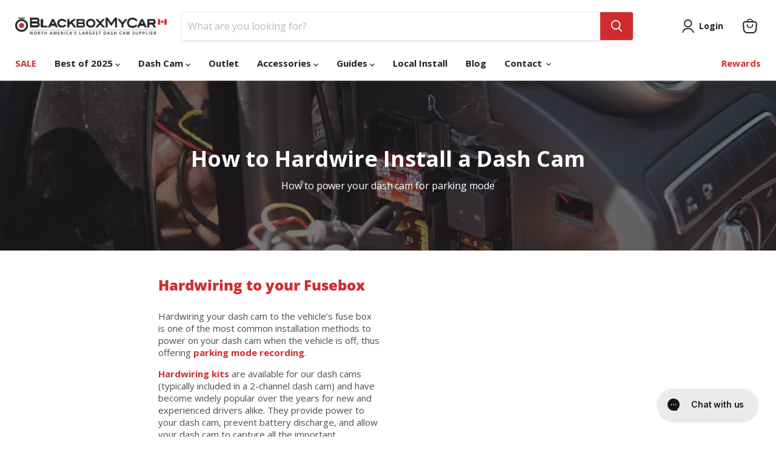

--- FILE ---
content_type: text/css
request_url: https://www.blackboxmycar.ca/cdn/shop/t/98/assets/style.css?v=147233286171114334721764175459
body_size: 2319
content:
.shopify-challenge__button{--tw-text-opacity:1;--tw-border-opacity:1;background-color:initial;border-color:rgba(101,28,50,var(--tw-border-opacity));border-width:1px;color:rgba(101,28,50,var(--tw-text-opacity));font-size:.875rem;font-weight:500;letter-spacing:.1em;padding:12px 20px;text-decoration:none;text-transform:uppercase;transition-duration:.15s;transition-property:background-color,border-color,color,fill,stroke;transition-timing-function:cubic-bezier(.4,0,.2,1)}.shopify-challenge__button:focus,.shopify-challenge__button:hover{--tw-bg-opacity:1;--tw-text-opacity:1;background-color:rgba(252,245,245,var(--tw-bg-opacity));color:rgba(101,28,50,var(--tw-text-opacity))}.shopify-policy__container{max-width:1440px!important}#shopify-section-layout-header{background-color:#fff;position:relative}#shopify-section-layout-header.shopify-section-header-sticky{position:sticky;top:0;z-index:49}#shopify-section-layout-header.shopify-section-header-hidden{transform:translateY(-100%)}#shopify-section-layout-header.animate{transition:transform .15s ease-out}.shopify-section .slideshow{margin-top:0!important}h2.home-section--title{font-size:19.5px}.navmenu-meganav-sidenav__items--images .navmenu-item__image-wrapper{background-color:#fff;border:1px solid #d4d4d4;padding:15px}label.SPCMP_chk_lbl{background-color:#ececec;left:0;padding:2px 8px 2px 3px;position:absolute!important;top:0;z-index:999!important}.product__price .price__current{color:#de0101;display:inline-block}.navmenu-meganav--desktop .navmenu-meganav-standard__wrapper .navmenu-link,.navmenu-meganav-sidenav__items .navmenu-depth-3,.navmenu-submenu.navmenu-meganav[data-animation-state=open]{background-color:#f8fafb}.jdgm-prev-badge__text{visibility:unset!important}.navmenu-compare-product-price{color:#949494;text-decoration:line-through}.navmenu-original-product-price{color:#d02c30;font-weight:600}.template-article #site-main.site-main{overflow-x:unset}.discount-disclaimer{background-color:#f5f5f5;border-radius:20px;font-weight:700;margin:0;padding:10px;text-align:center;width:100%}#order-protection input.__op-checkbox:checked+.__op-checkbox-switch{background:#d02c30}@media screen and (min-width:1024px){.cart-title{margin-bottom:24px}}.product--section span.product__badge.product__badge--sale{background:#5c5c5d}.sales_tags p{display:inline}.sales_tags{border-radius:20px;color:#f6963a;display:inline-block;font-size:12px;margin-top:7px;padding:6px 0}.sales_tags.on_sale{color:#d02c30}.sales_tags.backorder{color:#f5d57b}.sales_tags.preorder{color:#d02c30}.sales_tags.outlet{color:#f66600}.mobile-nav-content .navmenu-depth-1 li:first-child{color:#d02c30}a.shg-btn{border:1px solid #9c2c2f!important;font-size:18px!important;font-weight:700!important;padding:10px 20px!important}.price__compare-at.visible{display:inline;margin-right:0}.product__price .price__compare-at.visible~.price__current{margin-left:0}.cart-final-total{margin-bottom:0}.points-row{display:flex;flex-wrap:wrap;justify-content:space-between}.shogun-heading-component h3{font-size:20px!important}#shopify-block-18208872656243357035 .joy-points-calculator__block{display:none!important}.jdgm-write-rev-link.jdgm-write-rev-link{color:#fff!important}.rebuy-cart__flyout-actions .rebuy-button{padding:16px 15px}@media (max-width:767px){.jdgm-prev-badge__text{display:block}.slideshow-slide__subheading{font-size:var(--font-size-body-small)}#shopify-section-template--14513416831031__165791337312607a77,.promo-grid--section .promo-block--text{display:none}.promo-grid--height-small .promo-grid--inner .promo-block,.promo-grid--height-small .promo-grid--inner .promo-block--content,.promo-grid--inner .promo-block.promo-block--placeholder{height:180px;min-height:180px}.rte h1{font-size:18px}.shg-fw .shg-box .shg-box-overlay{opacity:1!important}.shg-fw .bg-000 .shg-box-overlay,.shg-fw div.shg-box[data-bgset] .shg-box-overlay{background-color:#000!important}.shg-fw .bg-d02c30 .shg-box-overlay{background-color:#d02c30!important}.shg-fw .shg-box{background-image:none!important}.shopify-section.highlights-banner{display:none}.shg-box-vertical-align-wrapper .shg-box-content .shg-box.shg-c{padding:0 20px}.product__price .price__current{font-size:var(--font-size-body-larger)}div[data-region=above] .shg-box-overlay{background-color:#d02c30!important}div[data-region=above] .shg-box-content a,div[data-region=above] .shg-box-content h1,div[data-region=above] .shg-box-content p,div[data-region=above] .shg-box-content span{color:#fff!important}.shg-box-video-wrapper{z-index:5!important}}#rebuy-cart .rebuy-cart__flyout-body{overflow:scroll}#rebuy-cart .rebuy-cart__flyout-content{overflow:unset}#bread-checkout-btn-product a[data-testid=bread-placement-bread-checkout-btn-product]{margin-top:6px}button.product-form--atc-button.disabled{display:none}.product-form__action-wrapper{flex-wrap:wrap}.product-form--atc-button{flex:1}#ps__bis_container_root{background-color:#1979c3;border-radius:3px;margin-left:auto;width:100%}#ps__bis_container_root #ps-bis-widget__button.ps-bis-button{color:#fff;font-size:19px;font-weight:700;padding:14px 10px 15px;text-align:center;text-decoration:none;width:100%}#ps-bis-widget-modal__container .ps-p{font-family:Open Sans,sans-serif;font-size:1.7rem!important;font-weight:700!important}#ps-desktop-widget__logo-image{display:none}#ps-desktop-widget__submit{background-color:#1979c3!important;font-weight:700!important}button.product-form--atc-button:not([disabled]){background-color:#d02c30!important;color:#fff!important}.article-image{display:none}@tailwind base;@tailwind components;@tailwind utilities;.dynamic-bundles{margin-top:28px}.dynamic-bundles hr{margin-bottom:18px;margin-top:7px}.db-radio{align-items:center;display:flex;gap:8px}.dbundle-thumb{border-radius:.25rem;height:auto;width:96px}.dbundle-modal{display:grid;top:0;right:0;bottom:0;left:0;place-items:center;position:fixed;z-index:9999}.dbundle-modal.hidden{display:none}.dbundle-modal__backdrop{background:rgba(0,0,0,.5);top:0;right:0;bottom:0;left:0;position:absolute}.dbundle-modal__dialog{background:#fff;box-shadow:0 10px 40px #00000040;max-height:90%;max-width:90%;overflow:auto;position:relative}.dbundle-modal__close{background:transparent;border:0;cursor:pointer;font-size:24px;line-height:1;position:absolute;right:12px;top:8px}.db-radio__input{-webkit-appearance:none;-moz-appearance:none;appearance:none;border:2px solid #d02c30;border-radius:9999px;display:inline-grid;height:18px;margin-top:4px;place-items:center;width:18px}.db-radio__input:checked{border-color:#ef4444}.db-radio__input:checked:after{background:#ef4444;border-radius:9999px;content:"";height:10px;width:10px}.db-radio__label{font-weight:500}.dbundle-tip-thumb{border-radius:8px;display:block;height:auto;max-width:420px;width:100%}.dbundle-tip-thumb-btn{background:transparent;border:0;cursor:zoom-in;padding:0}@keyframes dbundle-in{0%{opacity:0;transform:translateY(48px)}to{opacity:1;transform:translateY(0)}}@keyframes dbundle-out{0%{opacity:1;transform:translateY(0)}to{opacity:0;transform:translateY(48px)}}.dbundle-modal__dialog{animation:dbundle-in .22s cubic-bezier(.22,.61,.36,1) forwards}.dbundle-modal.closing .dbundle-modal__dialog{animation:dbundle-out .16s ease forwards}.hidden,div#rebuy-widget-171551{display:none}.dbundle-group{border:unset!important;margin:0!important;padding:0!important;position:relative}.dbundle-controls{align-items:center;display:flex;gap:10px}.db-wrapper-radio{display:flex;flex-direction:column;gap:10px}.db-input-yes{align-items:center;display:flex;flex-wrap:wrap;gap:10px}.db-upsell_product-title{color:#232323;font-family:Open Sans;font-size:14px;font-style:normal;font-weight:700;line-height:16.1px;padding-right:10px}.js-dbundle-tip{background:0;border:0;color:#de0101;cursor:pointer!important;font-family:Open Sans;font-size:10px;font-style:normal;font-weight:400;line-height:14px;padding:0}.db-select-variant{appearance:none;-webkit-appearance:none;-moz-appearance:none;background-image:url(https://cdn.shopify.com/s/files/1/0714/6137/2163/files/icon-db-dropdown.svg?v=1756932404);background-position:right 1rem center;background-repeat:no-repeat;background-size:28px;border:1px solid #ccc;border-radius:2px;padding:10px;padding-right:2.9rem}span.db-radio__label{color:#232323;font-family:Open Sans;font-size:14px;font-style:normal;font-weight:400;line-height:16.1px}.db-price{color:#232323}.db-price,span.db-compare{font-family:Open Sans;font-size:14px;font-style:normal;font-weight:600;line-height:21.6px;text-align:right}span.db-compare{color:#949494;text-decoration-line:line-through}select.db-select-variant{color:#232323;font-family:Open Sans;font-size:11.813px;font-style:normal;font-weight:400;line-height:18px}@media (max-width:767px){.db-input-yes{align-items:start;flex-direction:column}}.db-wrapper-radio .db-option{transition:opacity .2s ease}.dbundle-modal-open .site-header-sticky--scrolled{opacity:0}.dbundle-modal__dialog{left:15%;position:fixed;top:3%;width:70%}.dbundle-modal-open header.site-header.site-header-nav--open{z-index:0}#sb-prod-element .offering,#sb-prod-element .offering-title{min-width:100%!important;width:100%!important}.dbundle-modal__content{max-width:100%;overflow:auto;width:100%}.dbundle-modal__content img{height:auto;max-width:100%;width:100%}@media (max-width:767px){.dbundle-modal__content img{max-width:100%;width:100%}}.db-upsell_product-link{text-decoration:none}.db-upsell_product-link:hover{text-decoration:underline}.db-multiselect{position:relative}.db-multiselect[open] .db-multiselect__menu{display:block}.db-multiselect__menu{display:none}.db-multiselect__button{background:#fff}.db-multiselect__checkbox{height:1rem;width:1rem}.db-multiselect__button{list-style:none;width:210px}.db-multiselect__button svg{fill:#000;height:20px;position:absolute;right:.5rem;top:50%;transform:translateY(-50%);width:20px}.db-multiselect summary{border:1px solid #d1d5db;border-radius:.375rem;color:#232323;cursor:pointer;font-size:13px;font-style:normal;font-weight:400;line-height:18px;padding:.5rem 1rem}.db-multiselect .db-multiselect__menu ul{background-color:#fff;border:1px solid #d1d5db;border-radius:0 0 .375rem .375rem;border-top:0;margin:-3px 0 0;padding-left:0;position:absolute;width:calc(100% - 2px)}.db-multiselect .db-multiselect__menu ul li{list-style:none}.db-multiselect .db-multiselect__menu ul li label{align-items:center;cursor:pointer;display:flex;font-size:12px;gap:8px;padding:.35rem 1rem}.db-multiselect .db-multiselect__menu ul li label:hover{background:#f3f4f6}[data-dbundle] [data-multi-panel]{display:none}[data-dbundle].is-open [data-multi-panel]{display:block}.db-multi-panel{display:none}.is-open .db-multi-panel{display:block}[data-selected-summary]{cursor:pointer}.db-multiselect .db-caret{top:8px;transform:rotate(0);transform-origin:50% 50%;transition:transform 80ms ease}.db-multiselect[open] .db-caret{transform:rotate(180deg)}.dbundle-group:has(details.db-multiselect[open]){position:relative;z-index:99}.db-multiselect__checkbox,.product-form input[type=checkbox]{accent-color:#ef4444}[data-variant-multi]{position:relative;z-index:1}


--- FILE ---
content_type: text/css
request_url: https://a.shgcdn2.com/css-2024-10-16-0839/665a57af47a9a14982a555fc_665a57b047a9a14982a55d8b.css
body_size: 7954
content:
.shg-box{position:relative;display:flex;width:100%;flex-direction:column;flex:1 1 auto}.shg-box>.shg-box-content{z-index:4;position:relative}.shg-box-vertical-align-wrapper,.shg-box-vertical-center-wrapper{display:flex;width:100%}.shg-box-vertical-align-top{justify-content:flex-start}.shg-box-vertical-align-center,.shg-box-vertical-center{justify-content:center}.shg-box-vertical-align-bottom{justify-content:flex-end}.shg-box-overlay{position:absolute;top:0;left:0;right:0;bottom:0;z-index:3;pointer-events:none}.shg-box-video-wrapper{position:absolute;top:0;left:0;right:0;bottom:0;overflow:hidden}#s-893a4803-d4f2-4a51-ae06-e6d72ee9da5e{background-repeat:no-repeat;background-size:cover;min-height:280px;background-position:center center}@media (min-width: 1200px){#s-893a4803-d4f2-4a51-ae06-e6d72ee9da5e{padding-left:20%;padding-right:20%}}@media (min-width: 992px) and (max-width: 1199px){#s-893a4803-d4f2-4a51-ae06-e6d72ee9da5e{padding-left:10%;padding-right:10%}}@media (min-width: 768px) and (max-width: 991px){#s-893a4803-d4f2-4a51-ae06-e6d72ee9da5e{padding-left:10%;padding-right:10%;min-height:200px}}@media (max-width: 767px){#s-893a4803-d4f2-4a51-ae06-e6d72ee9da5e{padding-left:5%;padding-right:5%;min-height:160px}}#s-893a4803-d4f2-4a51-ae06-e6d72ee9da5e{background-image:url(https://i.shgcdn.com/b13109b6-217d-426d-8b2b-08b576a40563/-/format/auto/-/preview/3000x3000/-/quality/lighter/)}@media (max-width: 480px) and (-webkit-max-device-pixel-ratio: 1.9){#s-893a4803-d4f2-4a51-ae06-e6d72ee9da5e{background-image:url(https://i.shgcdn.com/b13109b6-217d-426d-8b2b-08b576a40563/-/format/auto/-/preview/3000x3000/-/quality/lighter/-/resize/480x/)}#s-893a4803-d4f2-4a51-ae06-e6d72ee9da5e.shogun-lazyload-bg-image{background-image:none}}@media (max-width: 480px) and (-webkit-min-device-pixel-ratio: 2){#s-893a4803-d4f2-4a51-ae06-e6d72ee9da5e{background-image:url(https://i.shgcdn.com/b13109b6-217d-426d-8b2b-08b576a40563/-/format/auto/-/preview/3000x3000/-/quality/lighter/-/resize/960x/)}#s-893a4803-d4f2-4a51-ae06-e6d72ee9da5e.shogun-lazyload-bg-image{background-image:none}}@media (min-width: 481px) and (max-width: 768px) and (-webkit-max-device-pixel-ratio: 1.9){#s-893a4803-d4f2-4a51-ae06-e6d72ee9da5e{background-image:url(https://i.shgcdn.com/b13109b6-217d-426d-8b2b-08b576a40563/-/format/auto/-/preview/3000x3000/-/quality/lighter/-/resize/768x/)}#s-893a4803-d4f2-4a51-ae06-e6d72ee9da5e.shogun-lazyload-bg-image{background-image:none}}@media (min-width: 481px) and (max-width: 768px) and (-webkit-min-device-pixel-ratio: 2){#s-893a4803-d4f2-4a51-ae06-e6d72ee9da5e{background-image:url(https://i.shgcdn.com/b13109b6-217d-426d-8b2b-08b576a40563/-/format/auto/-/preview/3000x3000/-/quality/lighter/-/resize/1536x/)}#s-893a4803-d4f2-4a51-ae06-e6d72ee9da5e.shogun-lazyload-bg-image{background-image:none}}@media (min-width: 769px) and (max-width: 1024px) and (-webkit-max-device-pixel-ratio: 1.9){#s-893a4803-d4f2-4a51-ae06-e6d72ee9da5e{background-image:url(https://i.shgcdn.com/b13109b6-217d-426d-8b2b-08b576a40563/-/format/auto/-/preview/3000x3000/-/quality/lighter/-/resize/1024x/)}#s-893a4803-d4f2-4a51-ae06-e6d72ee9da5e.shogun-lazyload-bg-image{background-image:none}}@media (min-width: 769px) and (max-width: 1024px) and (-webkit-min-device-pixel-ratio: 2){#s-893a4803-d4f2-4a51-ae06-e6d72ee9da5e{background-image:url(https://i.shgcdn.com/b13109b6-217d-426d-8b2b-08b576a40563/-/format/auto/-/preview/3000x3000/-/quality/lighter/-/resize/2048x/)}#s-893a4803-d4f2-4a51-ae06-e6d72ee9da5e.shogun-lazyload-bg-image{background-image:none}}@media (min-width: 1025px) and (-webkit-max-device-pixel-ratio: 1.9){#s-893a4803-d4f2-4a51-ae06-e6d72ee9da5e{background-image:url(https://i.shgcdn.com/b13109b6-217d-426d-8b2b-08b576a40563/-/format/auto/-/preview/3000x3000/-/quality/lighter/-/resize/1200x/)}#s-893a4803-d4f2-4a51-ae06-e6d72ee9da5e.shogun-lazyload-bg-image{background-image:none}}@media (min-width: 1025px) and (-webkit-min-device-pixel-ratio: 2){#s-893a4803-d4f2-4a51-ae06-e6d72ee9da5e{background-image:url(https://i.shgcdn.com/b13109b6-217d-426d-8b2b-08b576a40563/-/format/auto/-/preview/3000x3000/-/quality/lighter/-/resize/2048x/)}#s-893a4803-d4f2-4a51-ae06-e6d72ee9da5e.shogun-lazyload-bg-image{background-image:none}}#s-893a4803-d4f2-4a51-ae06-e6d72ee9da5e>.shg-box-overlay{background-color:#231f20;opacity:0.6;display:block}#s-893a4803-d4f2-4a51-ae06-e6d72ee9da5e.shg-box.shg-c{justify-content:center}.shogun-heading-component h1,.shogun-heading-component h2,.shogun-heading-component h3,.shogun-heading-component h4,.shogun-heading-component h5,.shogun-heading-component h6{margin:0;padding:0;display:block;text-transform:none;font-style:normal;letter-spacing:normal;line-height:normal}.shogun-heading-component a{text-decoration:none !important;padding:0 !important;margin:0 !important;border:none !important}#s-56b43de6-0581-4a9c-b2f9-7fdfa071b112{box-shadow:1px 1px 1px 1px rgba(255,255,255,0);margin-left:20px;margin-right:20px;padding-top:10px;padding-bottom:10px;text-align:center}#s-56b43de6-0581-4a9c-b2f9-7fdfa071b112 .shogun-heading-component h1{color:#fff;font-weight:normal;font-style:normal;line-height:1em}.shg-rich-text{overflow-wrap:break-word}.shg-rich-text img{margin:0 20px}@media (max-width: 768px){.shg-rich-text img{display:block;float:none !important;margin:0 auto}}.shg-default-text-content *:first-child{margin-top:0}.shg-default-text-content{text-align:left}.shg-default-text-content p,.shg-default-text-content h1,.shg-default-text-content h2,.shg-default-text-content h3,.shg-default-text-content h4,.shg-default-text-content h5,.shg-default-text-content h6,.shg-default-text-content address,.shg-default-text-content pre,.shg-default-text-content div,.shg-default-text-content ol,.shg-default-text-content ul{background-color:transparent;border:0;border-radius:0;color:#000000;font-family:inherit;font-style:normal;margin-bottom:0;padding:0;text-align:left;text-transform:none}.shg-default-text-content a{background-color:inherit;color:inherit;cursor:pointer;font-family:inherit;font-style:inherit;text-decoration:underline;text-transform:inherit}.shg-default-text-content strong,.shg-default-text-content em{background-color:inherit;color:inherit;font-family:inherit;font-size:inherit;letter-spacing:inherit;line-height:inherit;text-align:inherit;text-transform:inherit}.shg-default-text-content em{font-weight:inherit}.shg-default-text-content strong{font-style:inherit;font-weight:700}.shg-default-text-content ::-moz-selection, .shg-default-text-content *::-moz-selection{background:#accef7}.shg-default-text-content ::selection,.shg-default-text-content *::selection{background:#accef7}.shg-default-text-content p{font-size:1em;letter-spacing:-0.005em;line-height:1.714;margin-top:0.6em}.shg-default-text-content h1{font-size:1.714em;font-weight:500;letter-spacing:-0.01em;line-height:1.166;margin-top:0.67em}.shg-default-text-content h2{font-size:1.43em;font-weight:500;letter-spacing:-0.01em;line-height:1.2;margin-top:0.83em}.shg-default-text-content h3{font-size:1.142em;font-weight:500;letter-spacing:-0.008em;line-height:1.5;margin-top:1em}.shg-default-text-content h4{font-size:1em;font-weight:600;letter-spacing:-0.006em;line-height:1.428;margin-top:1.33em}.shg-default-text-content h5{font-size:0.857em;font-weight:600;letter-spacing:-0.003em;line-height:1.333;margin-top:1.43em}.shg-default-text-content h6{font-size:0.785em;font-weight:600;letter-spacing:-0.003em;line-height:1.454;margin-top:1.42em;text-transform:uppercase}.shg-default-text-content ul{list-style:disc}.shg-default-text-content ol{list-style:decimal}.shg-default-text-content ul,.shg-default-text-content ol{margin-block-end:1em;margin-block-start:1em;margin-bottom:0;margin-inline-end:0;margin-inline-start:0;margin-top:0;padding-inline-start:40px}.shg-default-text-content li{font-size:1em;font-weight:normal;letter-spacing:-0.005em;line-height:1;list-style:inherit;margin-top:0.67em}.shg-default-text-content pre{font-family:monospace;font-size:1em;font-weight:normal;letter-spacing:-0.005em;line-height:1.714;margin-top:1em;white-space:pre-wrap;word-break:normal}.shg-default-text-content address{font-size:1em;font-style:italic;font-weight:normal;letter-spacing:-0.005em;line-height:1.714;margin-top:0}.shg-default-text-content div{font-size:1em;font-weight:normal;letter-spacing:-0.005em;line-height:1.714;margin-bottom:0;margin-top:0.67em}#s-8d5a3973-12bb-4f87-be56-183de0846a6f{margin-left:20px;margin-right:20px}#s-9daa0e5f-6640-4e1a-b5ab-fb1f7038031b{margin-top:25px;margin-bottom:25px;padding-left:10%;padding-right:10%;min-height:50px}@media (min-width: 1200px){#s-9daa0e5f-6640-4e1a-b5ab-fb1f7038031b{padding-left:20%;padding-right:20%}}@media (max-width: 767px){#s-9daa0e5f-6640-4e1a-b5ab-fb1f7038031b{padding-left:5%;padding-right:5%}}#s-9daa0e5f-6640-4e1a-b5ab-fb1f7038031b>.shg-box-overlay{background-color:#fff;opacity:0;display:block}#s-9daa0e5f-6640-4e1a-b5ab-fb1f7038031b.shg-box.shg-c{justify-content:center}.shg-row{display:flex;flex-wrap:wrap;min-height:inherit;max-height:inherit;justify-content:space-between}.shg-row>*{min-height:inherit;max-height:inherit}[class*=shg-c-xs],[class*=shg-c-sm],[class*=shg-c-md],[class*=shg-c-lg]{position:relative}.shg-row>div:empty{display:block}#s-313fca7c-2660-47ad-9de7-f9e2a8a04c09{margin-top:0px;margin-bottom:0px}@media (min-width: 0px){[id="s-313fca7c-2660-47ad-9de7-f9e2a8a04c09"]>.shg-row>.shg-c-xs-12{width:100%}}@media (min-width: 768px){[id="s-313fca7c-2660-47ad-9de7-f9e2a8a04c09"]>.shg-row>.shg-c-sm-6{width:calc(50.0% - 7.5px)}}@media (min-width: 992px){[id="s-313fca7c-2660-47ad-9de7-f9e2a8a04c09"]>.shg-row>.shg-c-md-6{width:calc(50.0% - 7.5px)}}@media (min-width: 1200px){[id="s-313fca7c-2660-47ad-9de7-f9e2a8a04c09"]>.shg-row>.shg-c-lg-6{width:calc(50.0% - 7.5px)}}#s-c52c3f88-827f-4abb-82b4-c8ed05d5b8ce{padding-top:5px;padding-left:5px;padding-bottom:5px;padding-right:5px;min-height:50px}#s-c52c3f88-827f-4abb-82b4-c8ed05d5b8ce>.shg-box-overlay{background-color:#fff;opacity:0;display:block}#s-c52c3f88-827f-4abb-82b4-c8ed05d5b8ce.shg-box.shg-c{justify-content:center}#s-1d356648-d88c-43a7-8215-486e8e2b415b{padding-top:10px;padding-bottom:10px;text-align:left}#s-1d356648-d88c-43a7-8215-486e8e2b415b .shogun-heading-component h2{color:#d02c30;font-weight:normal;font-style:normal;font-size:24px}@media (max-width: 767px){#s-1d356648-d88c-43a7-8215-486e8e2b415b .shogun-heading-component h2{color:#d02c30;font-weight:normal;font-style:normal;font-size:20px}}#s-95c83687-a5a7-42f3-91a9-c0b6f70e0344{padding-top:5px;padding-left:5px;padding-bottom:5px;padding-right:5px;min-height:50px}#s-95c83687-a5a7-42f3-91a9-c0b6f70e0344>.shg-box-overlay{background-color:#fff;opacity:0;display:block}#s-95c83687-a5a7-42f3-91a9-c0b6f70e0344.shg-box.shg-c{justify-content:center}.shogun-video{position:relative;display:block;height:0;padding:0;overflow:hidden}.shogun-video-16x9{padding-bottom:56.25%}.shogun-video-4x3{padding-bottom:75%}.shogun-video-embed{position:absolute;top:0;bottom:0;left:0;width:100%;height:100%;border:0}.shg-hr-wrapper{padding:30px 0}.shg-hr-wrapper hr{margin:0;border:0;width:100%}#s-63accf21-5f49-430c-a888-bffef9a8a308 hr{border-top:2px solid #ddd}#s-dc1e70ec-2c1f-4791-a271-28ed7d1278a1{margin-top:0px;margin-bottom:0px;padding-top:0px;padding-bottom:0px;text-align:left}#s-dc1e70ec-2c1f-4791-a271-28ed7d1278a1 .shogun-heading-component h2{color:#d02c30;font-weight:normal;font-style:normal;font-size:24px}@media (max-width: 767px){#s-dc1e70ec-2c1f-4791-a271-28ed7d1278a1 .shogun-heading-component h2{color:#d02c30;font-weight:normal;font-style:normal;font-size:20px}}#s-722fa746-8028-4d5c-a0c4-cff2985d27a2{margin-top:20px;margin-bottom:0px;padding-top:10px;padding-bottom:10px;text-align:left}#s-722fa746-8028-4d5c-a0c4-cff2985d27a2 .shogun-heading-component h3{color:#000;font-weight:normal;font-style:normal;font-size:24px}@media (max-width: 767px){#s-722fa746-8028-4d5c-a0c4-cff2985d27a2 .shogun-heading-component h3{color:#000;font-weight:normal;font-style:normal;font-size:20px}}@media (min-width: 0px){[id="s-aff04f02-9fde-4de8-809a-986fd8394f4e"]>.shg-row>.shg-c-xs-6{width:calc(50% - 5.0px)}}@media (min-width: 768px){[id="s-aff04f02-9fde-4de8-809a-986fd8394f4e"]>.shg-row>.shg-c-sm-2{width:calc(16.666666666666668% - 8.333333333333334px)}}@media (min-width: 992px){[id="s-aff04f02-9fde-4de8-809a-986fd8394f4e"]>.shg-row>.shg-c-md-2{width:calc(16.666666666666668% - 8.333333333333334px)}}@media (min-width: 1200px){[id="s-aff04f02-9fde-4de8-809a-986fd8394f4e"]>.shg-row>.shg-c-lg-2{width:calc(16.666666666666668% - 8.333333333333334px)}}#s-eb887399-9fda-4a21-8296-9952eb83a32f{border-style:solid;margin-top:20px;padding-top:10px;padding-left:5px;padding-bottom:5px;padding-right:5px;border-top-width:1px;border-left-width:1px;border-bottom-width:1px;border-right-width:1px;border-color:#d02c30;border-radius:5px;min-height:50px}#s-eb887399-9fda-4a21-8296-9952eb83a32f>.shg-box-overlay{background-color:#fff;opacity:0;display:block}#s-eb887399-9fda-4a21-8296-9952eb83a32f{cursor:pointer}#s-eb887399-9fda-4a21-8296-9952eb83a32f.shg-box.shg-c{justify-content:flex-start}.shogun-image-container{position:relative}.shogun-image-container.shg-align-left{text-align:left}.shogun-image-container.shg-align-center{text-align:center}.shogun-image-container.shg-align-right{text-align:right}.shogun-image-linked{cursor:pointer}.shogun-image-overlay{position:absolute;top:0;left:0;bottom:0;right:0;display:flex;padding:20px;align-items:center;justify-content:center;pointer-events:none}.shogun-image-overlay.shg-top-left{align-items:flex-start;justify-content:flex-start}.shogun-image-overlay.shg-top-center{align-items:flex-start;justify-content:center}.shogun-image-overlay.shg-top-right{align-items:flex-start;justify-content:flex-end}.shogun-image-overlay.shg-middle-left{align-items:center;justify-content:flex-start}.shogun-image-overlay.shg-middle-center{align-items:center;justify-content:center}.shogun-image-overlay.shg-middle-right{align-items:center;justify-content:flex-end}.shogun-image-overlay.shg-bottom-left{align-items:flex-end;justify-content:flex-start}.shogun-image-overlay.shg-bottom-center{align-items:flex-end;justify-content:center}.shogun-image-overlay.shg-bottom-right{align-items:flex-end;justify-content:flex-end}.shogun-image-overlay p{margin:0;padding:0;line-height:normal}.shogun-image-cover{-o-object-fit:cover;object-fit:cover;font-family:"object-fit: cover;";width:100%}.shogun-image-contain{font-family:"object-fit: contain;";-o-object-fit:contain;object-fit:contain;width:100%}.shogun-image-link{display:block;min-height:inherit;max-height:inherit}img.shogun-image{display:block;margin:0 auto;max-width:100%}.shogun-image-content{display:flex;height:100%;left:0;position:absolute;top:0;width:100%;z-index:10}.shogun-image-content-linked,.shogun-image-content-not-linked{pointer-events:none}.shogun-image-content-not-linked>div{pointer-events:auto}.shogun-image-content-linked a,.shogun-image-content-linked button,.shogun-image-content-linked iframe,.shogun-image-content-linked .shg-box-linked{pointer-events:auto}.shogun-image-content>div{width:100%}.shogun-image-content-top{align-items:flex-start}.shogun-image-content-center{align-items:center}.shogun-image-content-bottom{align-items:flex-end}.shogun-image.hover{opacity:0;z-index:200;position:absolute;left:0;top:0}.shogun-image.hover:hover{opacity:1}#s-e42e9e46-e030-45fd-aea8-2a8b7b5d241d{text-align:center}#s-e42e9e46-e030-45fd-aea8-2a8b7b5d241d .shogun-image-content{align-items:center}#s-581be466-dce2-4351-92c9-5a053a5ea8c0{margin-top:5px;padding-top:10px;padding-bottom:10px;text-align:center}#s-581be466-dce2-4351-92c9-5a053a5ea8c0 .shogun-heading-component h5{color:#d02c30;font-weight:normal;font-style:normal;font-size:16px}#s-581be466-dce2-4351-92c9-5a053a5ea8c0 .shogun-heading-component h5 a{color:#d02c30}#s-dbf5f86c-7d89-40b6-b0f0-62927d3bf688{border-style:solid;margin-top:20px;padding-top:10px;padding-left:5px;padding-bottom:5px;padding-right:5px;border-top-width:1px;border-left-width:1px;border-bottom-width:1px;border-right-width:1px;border-color:#d02c30;border-radius:5px;min-height:50px}#s-dbf5f86c-7d89-40b6-b0f0-62927d3bf688>.shg-box-overlay{background-color:#fff;opacity:0;display:block}#s-dbf5f86c-7d89-40b6-b0f0-62927d3bf688{cursor:pointer}#s-dbf5f86c-7d89-40b6-b0f0-62927d3bf688.shg-box.shg-c{justify-content:flex-start}#s-6fce91b5-e557-47b1-bd59-262202f80370{text-align:center}#s-6fce91b5-e557-47b1-bd59-262202f80370 .shogun-image-content{align-items:center}#s-d4efe3e2-b594-4526-a981-821c26ded1ad{margin-top:5px;padding-top:10px;padding-bottom:10px;text-align:center}#s-d4efe3e2-b594-4526-a981-821c26ded1ad .shogun-heading-component h5{color:#d02c30;font-weight:normal;font-style:normal;font-size:16px}#s-d4efe3e2-b594-4526-a981-821c26ded1ad .shogun-heading-component h5 a{color:#d02c30}#s-0eed5038-aed5-41e0-8672-2898aa0bdf22{border-style:solid;margin-top:20px;padding-top:10px;padding-left:5px;padding-bottom:5px;padding-right:5px;border-top-width:1px;border-left-width:1px;border-bottom-width:1px;border-right-width:1px;border-color:#d4d4d4;border-radius:5px;min-height:50px}#s-0eed5038-aed5-41e0-8672-2898aa0bdf22>.shg-box-overlay{background-color:#fff;opacity:0;display:block}#s-0eed5038-aed5-41e0-8672-2898aa0bdf22.shg-box.shg-c{justify-content:flex-start}#s-2255fba5-2abe-43f3-8f44-7b9da821731c{text-align:center}#s-2255fba5-2abe-43f3-8f44-7b9da821731c .shogun-image-content{align-items:center}#s-47d05878-b3f4-4b9f-b2e0-0a966d4f82a6{margin-top:5px;padding-top:10px;padding-bottom:10px;text-align:center}#s-47d05878-b3f4-4b9f-b2e0-0a966d4f82a6 .shogun-heading-component h5{color:#222;font-weight:normal;font-style:normal;font-size:16px}#s-a8fc99c4-12ef-47ae-9393-38803bd61580{border-style:solid;margin-top:20px;padding-top:10px;padding-left:5px;padding-bottom:5px;padding-right:5px;border-top-width:1px;border-left-width:1px;border-bottom-width:1px;border-right-width:1px;border-color:#d4d4d4;border-radius:5px;min-height:50px}#s-a8fc99c4-12ef-47ae-9393-38803bd61580>.shg-box-overlay{background-color:#fff;opacity:0;display:block}#s-a8fc99c4-12ef-47ae-9393-38803bd61580.shg-box.shg-c{justify-content:flex-start}#s-b5875b1e-f31c-4bf7-8f1d-2da41a78162f{text-align:center}#s-b5875b1e-f31c-4bf7-8f1d-2da41a78162f .shogun-image-content{align-items:center}#s-01b2ce82-cfbf-4f44-8199-4899183fba63{margin-top:5px;padding-top:10px;padding-bottom:10px;text-align:center}#s-01b2ce82-cfbf-4f44-8199-4899183fba63 .shogun-heading-component h5{color:#222;font-weight:normal;font-style:normal;font-size:16px}#s-c20ce502-4e07-4891-bcc0-caf5884d96d7{border-style:solid;margin-top:20px;padding-top:10px;padding-left:5px;padding-bottom:5px;padding-right:5px;border-top-width:1px;border-left-width:1px;border-bottom-width:1px;border-right-width:1px;border-color:#d4d4d4;border-radius:5px;min-height:50px}#s-c20ce502-4e07-4891-bcc0-caf5884d96d7>.shg-box-overlay{background-color:#fff;opacity:0;display:block}#s-c20ce502-4e07-4891-bcc0-caf5884d96d7.shg-box.shg-c{justify-content:flex-start}#s-6362685f-6822-4cd6-b4ee-56a39d7dfa7b{text-align:center}#s-6362685f-6822-4cd6-b4ee-56a39d7dfa7b .shogun-image-content{align-items:center}#s-fb9d6f1a-3987-4b29-a1c7-955238bd593d{margin-top:5px;padding-top:10px;padding-bottom:10px;text-align:center}#s-fb9d6f1a-3987-4b29-a1c7-955238bd593d .shogun-heading-component h5{color:#222;font-weight:normal;font-style:normal;font-size:16px}#s-af964fa1-7f30-4559-b174-8cd6a30d204b{border-style:solid;margin-top:20px;padding-top:10px;padding-left:5px;padding-bottom:5px;padding-right:5px;border-top-width:1px;border-left-width:1px;border-bottom-width:1px;border-right-width:1px;border-color:#d4d4d4;border-radius:5px;min-height:50px}#s-af964fa1-7f30-4559-b174-8cd6a30d204b>.shg-box-overlay{background-color:#fff;opacity:0;display:block}#s-af964fa1-7f30-4559-b174-8cd6a30d204b.shg-box.shg-c{justify-content:flex-start}#s-a859c5e8-3933-4b73-a200-b30b71a975e1{text-align:center}#s-a859c5e8-3933-4b73-a200-b30b71a975e1 .shogun-image-content{align-items:center}#s-2e97f444-5aac-43f1-9187-288391577539{margin-top:5px;padding-top:10px;padding-bottom:10px;text-align:center}#s-2e97f444-5aac-43f1-9187-288391577539 .shogun-heading-component h5{color:#222;font-weight:normal;font-style:normal;font-size:16px}#s-a54ac22f-35e4-42b8-8146-6530a9ce57bb hr{border-top:2px solid #ddd}@media (min-width: 0px){[id="s-3bbc1c24-56ec-4574-a775-f290613d0577"]>.shg-row>.shg-c-xs-12{width:100%}}@media (min-width: 768px){[id="s-3bbc1c24-56ec-4574-a775-f290613d0577"]>.shg-row>.shg-c-sm-6{width:calc(50.0% - 7.5px)}}@media (min-width: 992px){[id="s-3bbc1c24-56ec-4574-a775-f290613d0577"]>.shg-row>.shg-c-md-6{width:calc(50.0% - 7.5px)}}@media (min-width: 1200px){[id="s-3bbc1c24-56ec-4574-a775-f290613d0577"]>.shg-row>.shg-c-lg-6{width:calc(50.0% - 7.5px)}}@media (max-width: 767px){[id="s-3bbc1c24-56ec-4574-a775-f290613d0577"]>.shg-row{flex-flow:column-reverse}}#s-0cafc266-d177-4b0b-85c8-94caea9b8f8c{padding-top:5px;padding-left:5px;padding-bottom:5px;padding-right:5px;min-height:50px}#s-0cafc266-d177-4b0b-85c8-94caea9b8f8c>.shg-box-overlay{background-color:#fff;opacity:0;display:block}#s-0cafc266-d177-4b0b-85c8-94caea9b8f8c.shg-box.shg-c{justify-content:center}#s-755fda1d-702c-477c-b2a2-7538ab8200b0{padding-top:10px;padding-bottom:10px;text-align:left}#s-755fda1d-702c-477c-b2a2-7538ab8200b0 .shogun-heading-component h3{color:#231f20;font-weight:normal;font-style:normal;font-size:24px}@media (max-width: 767px){#s-755fda1d-702c-477c-b2a2-7538ab8200b0 .shogun-heading-component h3{color:#231f20;font-weight:normal;font-style:normal;font-size:20px}}#s-b8fb101e-cd48-421c-819b-eea194c6e6c9{margin-top:20px;margin-bottom:0px;padding-top:15px;padding-left:5%;padding-bottom:15px;padding-right:5%;border-top-width:2px;border-left-width:2px;border-bottom-width:2px;border-right-width:2px;border-color:#d02c30;border-style:solid;border-radius:5px;min-height:50px;background-color:#fbecec}@media (min-width: 1200px){#s-b8fb101e-cd48-421c-819b-eea194c6e6c9{padding-left:4%;padding-right:4%}}@media (min-width: 768px) and (max-width: 991px){#s-b8fb101e-cd48-421c-819b-eea194c6e6c9{padding-left:7%;padding-right:7%}}@media (max-width: 767px){#s-b8fb101e-cd48-421c-819b-eea194c6e6c9{padding-top:5px;padding-bottom:5px}}#s-b8fb101e-cd48-421c-819b-eea194c6e6c9>.shg-box-overlay{background-color:#fff;opacity:0;display:block}#s-b8fb101e-cd48-421c-819b-eea194c6e6c9.shg-box.shg-c{justify-content:flex-start}#s-40f698d5-e723-47d6-aefe-7ad8f87635f9{padding-top:5px;padding-left:5px;padding-bottom:5px;padding-right:5px;min-height:50px}#s-40f698d5-e723-47d6-aefe-7ad8f87635f9>.shg-box-overlay{background-color:#fff;opacity:0;display:block}#s-40f698d5-e723-47d6-aefe-7ad8f87635f9.shg-box.shg-c{justify-content:center}#s-022dd287-84af-4552-bbc8-8af73a09fe47{text-align:center}#s-022dd287-84af-4552-bbc8-8af73a09fe47 .shogun-image-content{align-items:center}#s-55e6f83b-49c6-4dac-86db-c960c23fc04a hr{border-top:2px solid #ddd}@media (min-width: 0px){[id="s-b9aebb3d-5455-4adb-9556-aa425e38b6c1"]>.shg-row>.shg-c-xs-12{width:100%}}@media (min-width: 768px){[id="s-b9aebb3d-5455-4adb-9556-aa425e38b6c1"]>.shg-row>.shg-c-sm-6{width:calc(50.0% - 7.5px)}}@media (min-width: 992px){[id="s-b9aebb3d-5455-4adb-9556-aa425e38b6c1"]>.shg-row>.shg-c-md-6{width:calc(50.0% - 7.5px)}}@media (min-width: 1200px){[id="s-b9aebb3d-5455-4adb-9556-aa425e38b6c1"]>.shg-row>.shg-c-lg-6{width:calc(50.0% - 7.5px)}}#s-c1faa76f-3ba1-44b2-8341-99e89a3b1706{padding-top:5px;padding-left:5px;padding-bottom:5px;padding-right:5px;min-height:50px}#s-c1faa76f-3ba1-44b2-8341-99e89a3b1706>.shg-box-overlay{background-color:#fff;opacity:0;display:block}#s-c1faa76f-3ba1-44b2-8341-99e89a3b1706.shg-box.shg-c{justify-content:center}.shg-align-container{box-sizing:border-box}.shg-image-content-wrapper{position:relative}.shogun-image-container.shg-align-left{text-align:left}.shogun-image-container.shg-align-center{text-align:center}.shogun-image-container.shg-align-right{text-align:right}.shogun-image-linked{cursor:pointer}.shogun-image-overlay{position:absolute;top:0;left:0;bottom:0;right:0;display:flex;padding:20px;align-items:center;justify-content:center;pointer-events:none}.shogun-image-overlay.shg-top-left{align-items:flex-start;justify-content:flex-start}.shogun-image-overlay.shg-top-center{align-items:flex-start;justify-content:center}.shogun-image-overlay.shg-top-right{align-items:flex-start;justify-content:flex-end}.shogun-image-overlay.shg-middle-left{align-items:center;justify-content:flex-start}.shogun-image-overlay.shg-middle-center{align-items:center;justify-content:center}.shogun-image-overlay.shg-middle-right{align-items:center;justify-content:flex-end}.shogun-image-overlay.shg-bottom-left{align-items:flex-end;justify-content:flex-start}.shogun-image-overlay.shg-bottom-center{align-items:flex-end;justify-content:center}.shogun-image-overlay.shg-bottom-right{align-items:flex-end;justify-content:flex-end}.shogun-image-overlay p{margin:0;padding:0;line-height:normal}.shogun-image-cover{-o-object-fit:cover;object-fit:cover;font-family:"object-fit: cover;";width:100%}.shogun-image-contain{font-family:"object-fit: contain;";-o-object-fit:contain;object-fit:contain;width:100%}.shogun-image-link{display:block;min-height:inherit;max-height:inherit;height:inherit;position:relative}img.shogun-image{display:block;margin:0 auto;max-width:100%}.shg-imageV2-content{text-align:initial}.shogun-image-content{display:flex;height:100%;left:0;position:absolute;top:0;width:100%;z-index:10}.shogun-image-content-linked,.shogun-image-content-not-linked{pointer-events:none}.shogun-image-content-not-linked>div{pointer-events:auto}.shogun-image-content-linked a,.shogun-image-content-linked button,.shogun-image-content-linked iframe,.shogun-image-content-linked .shg-box-linked{pointer-events:auto}.shogun-image-content>div{width:100%}.shogun-image-content-top{align-items:flex-start}.shogun-image-content-center{align-items:center}.shogun-image-content-bottom{align-items:flex-end}.shg-image-content-wrapper .shogun-image.hover~*{z-index:1}#s-8bc70b7c-a09d-4caf-85e0-6dc1ff55f266{max-width:600px;aspect-ratio:16/9;text-align:center}#s-8bc70b7c-a09d-4caf-85e0-6dc1ff55f266{margin:0 !important}@supports (aspect-ratio: 1/1){#s-8bc70b7c-a09d-4caf-85e0-6dc1ff55f266 .shg-image-content-wrapper{aspect-ratio:16/9;min-width:100%;height:auto}#s-8bc70b7c-a09d-4caf-85e0-6dc1ff55f266 .shogun-image-link{aspect-ratio:16/9;min-width:100%;height:auto}}@supports not (aspect-ratio: 1/1){#s-8bc70b7c-a09d-4caf-85e0-6dc1ff55f266 .shg-image-content-wrapper{height:100%;width:100%}}.s-8bc70b7c-a09d-4caf-85e0-6dc1ff55f266.shogun-image-container{width:100%;height:auto}#s-8bc70b7c-a09d-4caf-85e0-6dc1ff55f266 img.shogun-image{height:100%;width:100%;position:absolute;left:0;top:0}.s-8bc70b7c-a09d-4caf-85e0-6dc1ff55f266 .shogun-image-content{align-items:center}.s-8bc70b7c-a09d-4caf-85e0-6dc1ff55f266.shg-align-container{display:flex;justify-content:center}.s-8bc70b7c-a09d-4caf-85e0-6dc1ff55f266.shogun-image-container{display:inline-block;box-sizing:border-box}#s-8bc70b7c-a09d-4caf-85e0-6dc1ff55f266.shogun-image{box-sizing:border-box}@supports not (aspect-ratio: 1/1){.s-8bc70b7c-a09d-4caf-85e0-6dc1ff55f266{--shg-aspect-ratio: calc(16/9)}.s-8bc70b7c-a09d-4caf-85e0-6dc1ff55f266.shogun-image-container{position:relative}.s-8bc70b7c-a09d-4caf-85e0-6dc1ff55f266.shogun-image-container::before{float:left;padding-top:calc(1 / var(--shg-aspect-ratio) * 100%);content:''}.s-8bc70b7c-a09d-4caf-85e0-6dc1ff55f266.shogun-image-container::after{display:block;content:'';clear:both}.s-8bc70b7c-a09d-4caf-85e0-6dc1ff55f266 img.shogun-image{position:absolute;top:0;left:0;width:100%;height:100%}}@media (min-width: 1200px){#s-8bc70b7c-a09d-4caf-85e0-6dc1ff55f266{margin:0 !important}@supports (aspect-ratio: 1 / 1){#s-8bc70b7c-a09d-4caf-85e0-6dc1ff55f266 .shg-image-content-wrapper{aspect-ratio:16/9;min-width:100%;height:auto}#s-8bc70b7c-a09d-4caf-85e0-6dc1ff55f266 .shogun-image-link{aspect-ratio:16/9;min-width:100%;height:auto}}@supports not (aspect-ratio: 1 / 1){#s-8bc70b7c-a09d-4caf-85e0-6dc1ff55f266 .shg-image-content-wrapper{height:100%;width:100%}}.s-8bc70b7c-a09d-4caf-85e0-6dc1ff55f266.shogun-image-container{width:100%;height:auto}#s-8bc70b7c-a09d-4caf-85e0-6dc1ff55f266 img.shogun-image{height:100%;width:100%;position:absolute;left:0;top:0}.s-8bc70b7c-a09d-4caf-85e0-6dc1ff55f266 .shogun-image-content{align-items:center}.s-8bc70b7c-a09d-4caf-85e0-6dc1ff55f266.shg-align-container{display:flex;justify-content:center}.s-8bc70b7c-a09d-4caf-85e0-6dc1ff55f266.shogun-image-container{display:inline-block;box-sizing:border-box}#s-8bc70b7c-a09d-4caf-85e0-6dc1ff55f266.shogun-image{box-sizing:border-box}@supports not (aspect-ratio: 1 / 1){.s-8bc70b7c-a09d-4caf-85e0-6dc1ff55f266{--shg-aspect-ratio: calc(16/9)}.s-8bc70b7c-a09d-4caf-85e0-6dc1ff55f266.shogun-image-container{position:relative}.s-8bc70b7c-a09d-4caf-85e0-6dc1ff55f266.shogun-image-container::before{float:left;padding-top:calc(1 / var(--shg-aspect-ratio) * 100%);content:''}.s-8bc70b7c-a09d-4caf-85e0-6dc1ff55f266.shogun-image-container::after{display:block;content:'';clear:both}.s-8bc70b7c-a09d-4caf-85e0-6dc1ff55f266 img.shogun-image{position:absolute;top:0;left:0;width:100%;height:100%}}}@media (min-width: 992px) and (max-width: 1199px){#s-8bc70b7c-a09d-4caf-85e0-6dc1ff55f266{margin:0 !important}@supports (aspect-ratio: 1 / 1){#s-8bc70b7c-a09d-4caf-85e0-6dc1ff55f266 .shg-image-content-wrapper{aspect-ratio:16/9;min-width:100%;height:auto}#s-8bc70b7c-a09d-4caf-85e0-6dc1ff55f266 .shogun-image-link{aspect-ratio:16/9;min-width:100%;height:auto}}@supports not (aspect-ratio: 1 / 1){#s-8bc70b7c-a09d-4caf-85e0-6dc1ff55f266 .shg-image-content-wrapper{height:100%;width:100%}}.s-8bc70b7c-a09d-4caf-85e0-6dc1ff55f266.shogun-image-container{width:100%;height:auto}#s-8bc70b7c-a09d-4caf-85e0-6dc1ff55f266 img.shogun-image{height:100%;width:100%;position:absolute;left:0;top:0}.s-8bc70b7c-a09d-4caf-85e0-6dc1ff55f266 .shogun-image-content{align-items:center}.s-8bc70b7c-a09d-4caf-85e0-6dc1ff55f266.shg-align-container{display:flex;justify-content:center}.s-8bc70b7c-a09d-4caf-85e0-6dc1ff55f266.shogun-image-container{display:inline-block;box-sizing:border-box}#s-8bc70b7c-a09d-4caf-85e0-6dc1ff55f266.shogun-image{box-sizing:border-box}@supports not (aspect-ratio: 1 / 1){.s-8bc70b7c-a09d-4caf-85e0-6dc1ff55f266{--shg-aspect-ratio: calc(16/9)}.s-8bc70b7c-a09d-4caf-85e0-6dc1ff55f266.shogun-image-container{position:relative}.s-8bc70b7c-a09d-4caf-85e0-6dc1ff55f266.shogun-image-container::before{float:left;padding-top:calc(1 / var(--shg-aspect-ratio) * 100%);content:''}.s-8bc70b7c-a09d-4caf-85e0-6dc1ff55f266.shogun-image-container::after{display:block;content:'';clear:both}.s-8bc70b7c-a09d-4caf-85e0-6dc1ff55f266 img.shogun-image{position:absolute;top:0;left:0;width:100%;height:100%}}}@media (min-width: 768px) and (max-width: 991px){#s-8bc70b7c-a09d-4caf-85e0-6dc1ff55f266{margin:0 !important}@supports (aspect-ratio: 1 / 1){#s-8bc70b7c-a09d-4caf-85e0-6dc1ff55f266 .shg-image-content-wrapper{aspect-ratio:16/9;min-width:100%;height:auto}#s-8bc70b7c-a09d-4caf-85e0-6dc1ff55f266 .shogun-image-link{aspect-ratio:16/9;min-width:100%;height:auto}}@supports not (aspect-ratio: 1 / 1){#s-8bc70b7c-a09d-4caf-85e0-6dc1ff55f266 .shg-image-content-wrapper{height:100%;width:100%}}.s-8bc70b7c-a09d-4caf-85e0-6dc1ff55f266.shogun-image-container{width:100%;height:auto}#s-8bc70b7c-a09d-4caf-85e0-6dc1ff55f266 img.shogun-image{height:100%;width:100%;position:absolute;left:0;top:0}.s-8bc70b7c-a09d-4caf-85e0-6dc1ff55f266 .shogun-image-content{align-items:center}.s-8bc70b7c-a09d-4caf-85e0-6dc1ff55f266.shg-align-container{display:flex;justify-content:center}.s-8bc70b7c-a09d-4caf-85e0-6dc1ff55f266.shogun-image-container{display:inline-block;box-sizing:border-box}#s-8bc70b7c-a09d-4caf-85e0-6dc1ff55f266.shogun-image{box-sizing:border-box}@supports not (aspect-ratio: 1 / 1){.s-8bc70b7c-a09d-4caf-85e0-6dc1ff55f266{--shg-aspect-ratio: calc(16/9)}.s-8bc70b7c-a09d-4caf-85e0-6dc1ff55f266.shogun-image-container{position:relative}.s-8bc70b7c-a09d-4caf-85e0-6dc1ff55f266.shogun-image-container::before{float:left;padding-top:calc(1 / var(--shg-aspect-ratio) * 100%);content:''}.s-8bc70b7c-a09d-4caf-85e0-6dc1ff55f266.shogun-image-container::after{display:block;content:'';clear:both}.s-8bc70b7c-a09d-4caf-85e0-6dc1ff55f266 img.shogun-image{position:absolute;top:0;left:0;width:100%;height:100%}}}@media (max-width: 767px){#s-8bc70b7c-a09d-4caf-85e0-6dc1ff55f266{margin:0 !important}@supports (aspect-ratio: 1 / 1){#s-8bc70b7c-a09d-4caf-85e0-6dc1ff55f266 .shg-image-content-wrapper{aspect-ratio:16/9;min-width:100%;height:auto}#s-8bc70b7c-a09d-4caf-85e0-6dc1ff55f266 .shogun-image-link{aspect-ratio:16/9;min-width:100%;height:auto}}@supports not (aspect-ratio: 1 / 1){#s-8bc70b7c-a09d-4caf-85e0-6dc1ff55f266 .shg-image-content-wrapper{height:100%;width:100%}}.s-8bc70b7c-a09d-4caf-85e0-6dc1ff55f266.shogun-image-container{width:100%;height:auto}#s-8bc70b7c-a09d-4caf-85e0-6dc1ff55f266 img.shogun-image{height:100%;width:100%;position:absolute;left:0;top:0}.s-8bc70b7c-a09d-4caf-85e0-6dc1ff55f266 .shogun-image-content{align-items:center}.s-8bc70b7c-a09d-4caf-85e0-6dc1ff55f266.shg-align-container{display:flex;justify-content:center}.s-8bc70b7c-a09d-4caf-85e0-6dc1ff55f266.shogun-image-container{display:inline-block;box-sizing:border-box}#s-8bc70b7c-a09d-4caf-85e0-6dc1ff55f266.shogun-image{box-sizing:border-box}@supports not (aspect-ratio: 1 / 1){.s-8bc70b7c-a09d-4caf-85e0-6dc1ff55f266{--shg-aspect-ratio: calc(16/9)}.s-8bc70b7c-a09d-4caf-85e0-6dc1ff55f266.shogun-image-container{position:relative}.s-8bc70b7c-a09d-4caf-85e0-6dc1ff55f266.shogun-image-container::before{float:left;padding-top:calc(1 / var(--shg-aspect-ratio) * 100%);content:''}.s-8bc70b7c-a09d-4caf-85e0-6dc1ff55f266.shogun-image-container::after{display:block;content:'';clear:both}.s-8bc70b7c-a09d-4caf-85e0-6dc1ff55f266 img.shogun-image{position:absolute;top:0;left:0;width:100%;height:100%}}}#s-83854d57-c8c9-495b-b1d4-96d53a6a24b0{margin-top:20px;max-width:1191px;aspect-ratio:1191/577;text-align:center}.shg-image-margin-container-s-83854d57-c8c9-495b-b1d4-96d53a6a24b0{margin-top:20px}#s-83854d57-c8c9-495b-b1d4-96d53a6a24b0{margin:0 !important}@supports (aspect-ratio: 1/1){#s-83854d57-c8c9-495b-b1d4-96d53a6a24b0 .shg-image-content-wrapper{aspect-ratio:1191/577;min-width:100%;height:auto}#s-83854d57-c8c9-495b-b1d4-96d53a6a24b0 .shogun-image-link{aspect-ratio:1191/577;min-width:100%;height:auto}}@supports not (aspect-ratio: 1/1){#s-83854d57-c8c9-495b-b1d4-96d53a6a24b0 .shg-image-content-wrapper{height:100%;width:100%}}.s-83854d57-c8c9-495b-b1d4-96d53a6a24b0.shogun-image-container{width:100%;height:auto}#s-83854d57-c8c9-495b-b1d4-96d53a6a24b0 img.shogun-image{height:100%;width:100%;position:absolute;left:0;top:0}.s-83854d57-c8c9-495b-b1d4-96d53a6a24b0 .shogun-image-content{align-items:center}.s-83854d57-c8c9-495b-b1d4-96d53a6a24b0.shg-align-container{display:flex;justify-content:center}.s-83854d57-c8c9-495b-b1d4-96d53a6a24b0.shogun-image-container{display:inline-block;box-sizing:border-box}#s-83854d57-c8c9-495b-b1d4-96d53a6a24b0.shogun-image{box-sizing:border-box}@supports not (aspect-ratio: 1/1){.s-83854d57-c8c9-495b-b1d4-96d53a6a24b0{--shg-aspect-ratio: calc(1191/577)}.s-83854d57-c8c9-495b-b1d4-96d53a6a24b0.shogun-image-container{position:relative}.s-83854d57-c8c9-495b-b1d4-96d53a6a24b0.shogun-image-container::before{float:left;padding-top:calc(1 / var(--shg-aspect-ratio) * 100%);content:''}.s-83854d57-c8c9-495b-b1d4-96d53a6a24b0.shogun-image-container::after{display:block;content:'';clear:both}.s-83854d57-c8c9-495b-b1d4-96d53a6a24b0 img.shogun-image{position:absolute;top:0;left:0;width:100%;height:100%}}@media (min-width: 1200px){#s-83854d57-c8c9-495b-b1d4-96d53a6a24b0{margin:0 !important}@supports (aspect-ratio: 1 / 1){#s-83854d57-c8c9-495b-b1d4-96d53a6a24b0 .shg-image-content-wrapper{aspect-ratio:1191/577;min-width:100%;height:auto}#s-83854d57-c8c9-495b-b1d4-96d53a6a24b0 .shogun-image-link{aspect-ratio:1191/577;min-width:100%;height:auto}}@supports not (aspect-ratio: 1 / 1){#s-83854d57-c8c9-495b-b1d4-96d53a6a24b0 .shg-image-content-wrapper{height:100%;width:100%}}.s-83854d57-c8c9-495b-b1d4-96d53a6a24b0.shogun-image-container{width:100%;height:auto}#s-83854d57-c8c9-495b-b1d4-96d53a6a24b0 img.shogun-image{height:100%;width:100%;position:absolute;left:0;top:0}.s-83854d57-c8c9-495b-b1d4-96d53a6a24b0 .shogun-image-content{align-items:center}.s-83854d57-c8c9-495b-b1d4-96d53a6a24b0.shg-align-container{display:flex;justify-content:center}.s-83854d57-c8c9-495b-b1d4-96d53a6a24b0.shogun-image-container{display:inline-block;box-sizing:border-box}#s-83854d57-c8c9-495b-b1d4-96d53a6a24b0.shogun-image{box-sizing:border-box}@supports not (aspect-ratio: 1 / 1){.s-83854d57-c8c9-495b-b1d4-96d53a6a24b0{--shg-aspect-ratio: calc(1191/577)}.s-83854d57-c8c9-495b-b1d4-96d53a6a24b0.shogun-image-container{position:relative}.s-83854d57-c8c9-495b-b1d4-96d53a6a24b0.shogun-image-container::before{float:left;padding-top:calc(1 / var(--shg-aspect-ratio) * 100%);content:''}.s-83854d57-c8c9-495b-b1d4-96d53a6a24b0.shogun-image-container::after{display:block;content:'';clear:both}.s-83854d57-c8c9-495b-b1d4-96d53a6a24b0 img.shogun-image{position:absolute;top:0;left:0;width:100%;height:100%}}}@media (min-width: 992px) and (max-width: 1199px){#s-83854d57-c8c9-495b-b1d4-96d53a6a24b0{margin:0 !important}@supports (aspect-ratio: 1 / 1){#s-83854d57-c8c9-495b-b1d4-96d53a6a24b0 .shg-image-content-wrapper{aspect-ratio:1191/577;min-width:100%;height:auto}#s-83854d57-c8c9-495b-b1d4-96d53a6a24b0 .shogun-image-link{aspect-ratio:1191/577;min-width:100%;height:auto}}@supports not (aspect-ratio: 1 / 1){#s-83854d57-c8c9-495b-b1d4-96d53a6a24b0 .shg-image-content-wrapper{height:100%;width:100%}}.s-83854d57-c8c9-495b-b1d4-96d53a6a24b0.shogun-image-container{width:100%;height:auto}#s-83854d57-c8c9-495b-b1d4-96d53a6a24b0 img.shogun-image{height:100%;width:100%;position:absolute;left:0;top:0}.s-83854d57-c8c9-495b-b1d4-96d53a6a24b0 .shogun-image-content{align-items:center}.s-83854d57-c8c9-495b-b1d4-96d53a6a24b0.shg-align-container{display:flex;justify-content:center}.s-83854d57-c8c9-495b-b1d4-96d53a6a24b0.shogun-image-container{display:inline-block;box-sizing:border-box}#s-83854d57-c8c9-495b-b1d4-96d53a6a24b0.shogun-image{box-sizing:border-box}@supports not (aspect-ratio: 1 / 1){.s-83854d57-c8c9-495b-b1d4-96d53a6a24b0{--shg-aspect-ratio: calc(1191/577)}.s-83854d57-c8c9-495b-b1d4-96d53a6a24b0.shogun-image-container{position:relative}.s-83854d57-c8c9-495b-b1d4-96d53a6a24b0.shogun-image-container::before{float:left;padding-top:calc(1 / var(--shg-aspect-ratio) * 100%);content:''}.s-83854d57-c8c9-495b-b1d4-96d53a6a24b0.shogun-image-container::after{display:block;content:'';clear:both}.s-83854d57-c8c9-495b-b1d4-96d53a6a24b0 img.shogun-image{position:absolute;top:0;left:0;width:100%;height:100%}}}@media (min-width: 768px) and (max-width: 991px){#s-83854d57-c8c9-495b-b1d4-96d53a6a24b0{margin:0 !important}@supports (aspect-ratio: 1 / 1){#s-83854d57-c8c9-495b-b1d4-96d53a6a24b0 .shg-image-content-wrapper{aspect-ratio:1191/577;min-width:100%;height:auto}#s-83854d57-c8c9-495b-b1d4-96d53a6a24b0 .shogun-image-link{aspect-ratio:1191/577;min-width:100%;height:auto}}@supports not (aspect-ratio: 1 / 1){#s-83854d57-c8c9-495b-b1d4-96d53a6a24b0 .shg-image-content-wrapper{height:100%;width:100%}}.s-83854d57-c8c9-495b-b1d4-96d53a6a24b0.shogun-image-container{width:100%;height:auto}#s-83854d57-c8c9-495b-b1d4-96d53a6a24b0 img.shogun-image{height:100%;width:100%;position:absolute;left:0;top:0}.s-83854d57-c8c9-495b-b1d4-96d53a6a24b0 .shogun-image-content{align-items:center}.s-83854d57-c8c9-495b-b1d4-96d53a6a24b0.shg-align-container{display:flex;justify-content:center}.s-83854d57-c8c9-495b-b1d4-96d53a6a24b0.shogun-image-container{display:inline-block;box-sizing:border-box}#s-83854d57-c8c9-495b-b1d4-96d53a6a24b0.shogun-image{box-sizing:border-box}@supports not (aspect-ratio: 1 / 1){.s-83854d57-c8c9-495b-b1d4-96d53a6a24b0{--shg-aspect-ratio: calc(1191/577)}.s-83854d57-c8c9-495b-b1d4-96d53a6a24b0.shogun-image-container{position:relative}.s-83854d57-c8c9-495b-b1d4-96d53a6a24b0.shogun-image-container::before{float:left;padding-top:calc(1 / var(--shg-aspect-ratio) * 100%);content:''}.s-83854d57-c8c9-495b-b1d4-96d53a6a24b0.shogun-image-container::after{display:block;content:'';clear:both}.s-83854d57-c8c9-495b-b1d4-96d53a6a24b0 img.shogun-image{position:absolute;top:0;left:0;width:100%;height:100%}}}@media (max-width: 767px){#s-83854d57-c8c9-495b-b1d4-96d53a6a24b0{margin:0 !important}@supports (aspect-ratio: 1 / 1){#s-83854d57-c8c9-495b-b1d4-96d53a6a24b0 .shg-image-content-wrapper{aspect-ratio:1191/577;min-width:100%;height:auto}#s-83854d57-c8c9-495b-b1d4-96d53a6a24b0 .shogun-image-link{aspect-ratio:1191/577;min-width:100%;height:auto}}@supports not (aspect-ratio: 1 / 1){#s-83854d57-c8c9-495b-b1d4-96d53a6a24b0 .shg-image-content-wrapper{height:100%;width:100%}}.s-83854d57-c8c9-495b-b1d4-96d53a6a24b0.shogun-image-container{width:100%;height:auto}#s-83854d57-c8c9-495b-b1d4-96d53a6a24b0 img.shogun-image{height:100%;width:100%;position:absolute;left:0;top:0}.s-83854d57-c8c9-495b-b1d4-96d53a6a24b0 .shogun-image-content{align-items:center}.s-83854d57-c8c9-495b-b1d4-96d53a6a24b0.shg-align-container{display:flex;justify-content:center}.s-83854d57-c8c9-495b-b1d4-96d53a6a24b0.shogun-image-container{display:inline-block;box-sizing:border-box}#s-83854d57-c8c9-495b-b1d4-96d53a6a24b0.shogun-image{box-sizing:border-box}@supports not (aspect-ratio: 1 / 1){.s-83854d57-c8c9-495b-b1d4-96d53a6a24b0{--shg-aspect-ratio: calc(1191/577)}.s-83854d57-c8c9-495b-b1d4-96d53a6a24b0.shogun-image-container{position:relative}.s-83854d57-c8c9-495b-b1d4-96d53a6a24b0.shogun-image-container::before{float:left;padding-top:calc(1 / var(--shg-aspect-ratio) * 100%);content:''}.s-83854d57-c8c9-495b-b1d4-96d53a6a24b0.shogun-image-container::after{display:block;content:'';clear:both}.s-83854d57-c8c9-495b-b1d4-96d53a6a24b0 img.shogun-image{position:absolute;top:0;left:0;width:100%;height:100%}}}#s-8b78686d-c7d5-449d-bd09-3bdf832bb8fc{padding-top:5px;padding-left:5px;padding-bottom:5px;padding-right:5px;min-height:50px}#s-8b78686d-c7d5-449d-bd09-3bdf832bb8fc>.shg-box-overlay{background-color:#fff;opacity:0;display:block}#s-8b78686d-c7d5-449d-bd09-3bdf832bb8fc.shg-box.shg-c{justify-content:center}#s-dbb36375-dee7-4d1d-a79a-56ec3b00c2f8{padding-top:10px;padding-bottom:10px;text-align:left}#s-dbb36375-dee7-4d1d-a79a-56ec3b00c2f8 .shogun-heading-component h3{color:#231f20;font-weight:normal;font-style:normal;font-size:24px}@media (max-width: 767px){#s-dbb36375-dee7-4d1d-a79a-56ec3b00c2f8 .shogun-heading-component h3{color:#231f20;font-weight:normal;font-style:normal;font-size:20px}}#s-2adc24df-548d-4250-9349-9e6467b2b039{padding-top:15px;padding-left:5%;padding-bottom:15px;padding-right:5%;border-top-width:2px;border-left-width:2px;border-bottom-width:2px;border-right-width:2px;border-color:#d02c30;border-style:solid;border-radius:5px;min-height:50px;background-color:#fbecec}@media (min-width: 1200px){#s-2adc24df-548d-4250-9349-9e6467b2b039{padding-left:4%;padding-right:4%}}@media (min-width: 768px) and (max-width: 991px){#s-2adc24df-548d-4250-9349-9e6467b2b039{padding-left:7%;padding-right:7%}}@media (max-width: 767px){#s-2adc24df-548d-4250-9349-9e6467b2b039{padding-top:5px;padding-bottom:5px}}#s-2adc24df-548d-4250-9349-9e6467b2b039>.shg-box-overlay{background-color:#fff;opacity:0;display:block}#s-2adc24df-548d-4250-9349-9e6467b2b039.shg-box.shg-c{justify-content:flex-start}#s-d7d4ccbf-3795-4b56-a217-286a903992b3{margin-top:10px;text-align:left}#s-d7d4ccbf-3795-4b56-a217-286a903992b3 .shogun-heading-component h5{color:#231f20;font-weight:normal;font-style:normal;font-size:18px}#s-feaea267-7286-4b11-a68a-e4f682af5870{margin-top:10px;text-align:left}#s-feaea267-7286-4b11-a68a-e4f682af5870 .shogun-heading-component h5{color:#231f20;font-weight:normal;font-style:normal;font-size:18px}#s-75a045ed-2b27-49f0-b978-d730cad86723 hr{border-top:2px solid #ddd}#s-69bfb3e1-4bb1-4ba8-8cad-51cf0b65ce5e{padding-top:10px;padding-bottom:10px;text-align:left}#s-69bfb3e1-4bb1-4ba8-8cad-51cf0b65ce5e .shogun-heading-component h3{color:#231f20;font-weight:normal;font-style:normal;font-size:24px}@media (max-width: 767px){#s-69bfb3e1-4bb1-4ba8-8cad-51cf0b65ce5e .shogun-heading-component h3{color:#231f20;font-weight:normal;font-style:normal;font-size:20px}}.shg-btn.shg-cse,.shg-btn.shg-cse:hover,.shg-btn.shg-cse:focus{color:#FFF}.shg-btn{cursor:pointer;box-sizing:border-box}.shg-btn.shg-btn-stretch{display:block}.shg-btn:not(.shg-btn-stretch){display:inline-block}.shg-btn-wrapper.shg-align-left{text-align:left}.shg-btn-wrapper.shg-align-center{text-align:center}.shg-btn-wrapper.shg-align-right{text-align:right}#s-425727de-8ffe-4b68-b622-40f876f40b48{margin-top:10px;padding-top:15px;padding-left:30px;padding-bottom:15px;padding-right:30px;border-radius:5px;text-align:left;background-color:#d02c30;text-decoration:none}#s-425727de-8ffe-4b68-b622-40f876f40b48:hover{background-color:#8f2a2b !important;text-decoration:none !important}#s-425727de-8ffe-4b68-b622-40f876f40b48:active{background-color:#000000 !important;text-decoration:none !important}#s-425727de-8ffe-4b68-b622-40f876f40b48-root{text-align:left}#s-425727de-8ffe-4b68-b622-40f876f40b48.shg-btn{color:#ffffff;font-size:20px;font-weight:700;display:inline-block}@media (min-width: 1200px){#s-425727de-8ffe-4b68-b622-40f876f40b48-root{text-align:left}#s-425727de-8ffe-4b68-b622-40f876f40b48.shg-btn{color:#ffffff;font-size:20px;font-weight:700;display:inline-block}}@media (min-width: 992px) and (max-width: 1199px){#s-425727de-8ffe-4b68-b622-40f876f40b48-root{text-align:left}#s-425727de-8ffe-4b68-b622-40f876f40b48.shg-btn{color:#ffffff;font-size:20px;font-weight:700;display:inline-block}}@media (min-width: 768px) and (max-width: 991px){#s-425727de-8ffe-4b68-b622-40f876f40b48-root{text-align:left}#s-425727de-8ffe-4b68-b622-40f876f40b48.shg-btn{color:#ffffff;font-size:20px;font-weight:700;display:inline-block}}@media (max-width: 767px){#s-425727de-8ffe-4b68-b622-40f876f40b48-root{text-align:left}#s-425727de-8ffe-4b68-b622-40f876f40b48.shg-btn{color:#ffffff;font-size:20px;font-weight:700;display:inline-block}}#s-b1095b9d-98f6-45e8-8b0c-c225725e6567{margin-top:20px}@media (min-width: 0px){[id="s-b1095b9d-98f6-45e8-8b0c-c225725e6567"]>.shg-row>.shg-c-xs-12{width:100%}}@media (min-width: 768px){[id="s-b1095b9d-98f6-45e8-8b0c-c225725e6567"]>.shg-row>.shg-c-sm-6{width:calc(50.0% - 7.5px)}}@media (min-width: 992px){[id="s-b1095b9d-98f6-45e8-8b0c-c225725e6567"]>.shg-row>.shg-c-md-6{width:calc(50.0% - 7.5px)}}@media (min-width: 1200px){[id="s-b1095b9d-98f6-45e8-8b0c-c225725e6567"]>.shg-row>.shg-c-lg-6{width:calc(50.0% - 7.5px)}}#s-49e6e2f9-eab0-42bd-aa40-348d784dcdf9{padding-top:5px;padding-left:5px;padding-bottom:5px;padding-right:5px;min-height:50px}#s-49e6e2f9-eab0-42bd-aa40-348d784dcdf9>.shg-box-overlay{background-color:#fff;opacity:0;display:block}#s-49e6e2f9-eab0-42bd-aa40-348d784dcdf9.shg-box.shg-c{justify-content:center}#s-9233af21-8fa7-4217-a1d3-9de21c08833d{margin-left:auto;margin-right:auto}@media (min-width: 0px){[id="s-9233af21-8fa7-4217-a1d3-9de21c08833d"]>.shg-row>.shg-c-xs-12{width:100%}}@media (min-width: 768px){[id="s-9233af21-8fa7-4217-a1d3-9de21c08833d"]>.shg-row>.shg-c-sm-6{width:calc(50.0% - 0.0px)}}@media (min-width: 992px){[id="s-9233af21-8fa7-4217-a1d3-9de21c08833d"]>.shg-row>.shg-c-md-6{width:calc(50.0% - 0.0px)}}@media (min-width: 1200px){[id="s-9233af21-8fa7-4217-a1d3-9de21c08833d"]>.shg-row>.shg-c-lg-6{width:calc(50.0% - 0.0px)}}#s-4ad66746-9160-48fc-878f-86310640349e{max-width:1668px;aspect-ratio:16/9;text-align:center}#s-4ad66746-9160-48fc-878f-86310640349e{margin:0 !important}@supports (aspect-ratio: 1/1){#s-4ad66746-9160-48fc-878f-86310640349e .shg-image-content-wrapper{aspect-ratio:16/9;min-width:100%;height:auto}#s-4ad66746-9160-48fc-878f-86310640349e .shogun-image-link{aspect-ratio:16/9;min-width:100%;height:auto}}@supports not (aspect-ratio: 1/1){#s-4ad66746-9160-48fc-878f-86310640349e .shg-image-content-wrapper{height:100%;width:100%}}.s-4ad66746-9160-48fc-878f-86310640349e.shogun-image-container{width:100%;height:auto}#s-4ad66746-9160-48fc-878f-86310640349e img.shogun-image{height:100%;width:100%;position:absolute;left:0;top:0}.s-4ad66746-9160-48fc-878f-86310640349e .shogun-image-content{align-items:center}.s-4ad66746-9160-48fc-878f-86310640349e.shg-align-container{display:flex;justify-content:center}.s-4ad66746-9160-48fc-878f-86310640349e.shogun-image-container{display:inline-block;box-sizing:border-box}#s-4ad66746-9160-48fc-878f-86310640349e.shogun-image{box-sizing:border-box}@supports not (aspect-ratio: 1/1){.s-4ad66746-9160-48fc-878f-86310640349e{--shg-aspect-ratio: calc(16/9)}.s-4ad66746-9160-48fc-878f-86310640349e.shogun-image-container{position:relative}.s-4ad66746-9160-48fc-878f-86310640349e.shogun-image-container::before{float:left;padding-top:calc(1 / var(--shg-aspect-ratio) * 100%);content:''}.s-4ad66746-9160-48fc-878f-86310640349e.shogun-image-container::after{display:block;content:'';clear:both}.s-4ad66746-9160-48fc-878f-86310640349e img.shogun-image{position:absolute;top:0;left:0;width:100%;height:100%}}@media (min-width: 1200px){#s-4ad66746-9160-48fc-878f-86310640349e{margin:0 !important}@supports (aspect-ratio: 1 / 1){#s-4ad66746-9160-48fc-878f-86310640349e .shg-image-content-wrapper{aspect-ratio:16/9;min-width:100%;height:auto}#s-4ad66746-9160-48fc-878f-86310640349e .shogun-image-link{aspect-ratio:16/9;min-width:100%;height:auto}}@supports not (aspect-ratio: 1 / 1){#s-4ad66746-9160-48fc-878f-86310640349e .shg-image-content-wrapper{height:100%;width:100%}}.s-4ad66746-9160-48fc-878f-86310640349e.shogun-image-container{width:100%;height:auto}#s-4ad66746-9160-48fc-878f-86310640349e img.shogun-image{height:100%;width:100%;position:absolute;left:0;top:0}.s-4ad66746-9160-48fc-878f-86310640349e .shogun-image-content{align-items:center}.s-4ad66746-9160-48fc-878f-86310640349e.shg-align-container{display:flex;justify-content:center}.s-4ad66746-9160-48fc-878f-86310640349e.shogun-image-container{display:inline-block;box-sizing:border-box}#s-4ad66746-9160-48fc-878f-86310640349e.shogun-image{box-sizing:border-box}@supports not (aspect-ratio: 1 / 1){.s-4ad66746-9160-48fc-878f-86310640349e{--shg-aspect-ratio: calc(16/9)}.s-4ad66746-9160-48fc-878f-86310640349e.shogun-image-container{position:relative}.s-4ad66746-9160-48fc-878f-86310640349e.shogun-image-container::before{float:left;padding-top:calc(1 / var(--shg-aspect-ratio) * 100%);content:''}.s-4ad66746-9160-48fc-878f-86310640349e.shogun-image-container::after{display:block;content:'';clear:both}.s-4ad66746-9160-48fc-878f-86310640349e img.shogun-image{position:absolute;top:0;left:0;width:100%;height:100%}}}@media (min-width: 992px) and (max-width: 1199px){#s-4ad66746-9160-48fc-878f-86310640349e{margin:0 !important}@supports (aspect-ratio: 1 / 1){#s-4ad66746-9160-48fc-878f-86310640349e .shg-image-content-wrapper{aspect-ratio:16/9;min-width:100%;height:auto}#s-4ad66746-9160-48fc-878f-86310640349e .shogun-image-link{aspect-ratio:16/9;min-width:100%;height:auto}}@supports not (aspect-ratio: 1 / 1){#s-4ad66746-9160-48fc-878f-86310640349e .shg-image-content-wrapper{height:100%;width:100%}}.s-4ad66746-9160-48fc-878f-86310640349e.shogun-image-container{width:100%;height:auto}#s-4ad66746-9160-48fc-878f-86310640349e img.shogun-image{height:100%;width:100%;position:absolute;left:0;top:0}.s-4ad66746-9160-48fc-878f-86310640349e .shogun-image-content{align-items:center}.s-4ad66746-9160-48fc-878f-86310640349e.shg-align-container{display:flex;justify-content:center}.s-4ad66746-9160-48fc-878f-86310640349e.shogun-image-container{display:inline-block;box-sizing:border-box}#s-4ad66746-9160-48fc-878f-86310640349e.shogun-image{box-sizing:border-box}@supports not (aspect-ratio: 1 / 1){.s-4ad66746-9160-48fc-878f-86310640349e{--shg-aspect-ratio: calc(16/9)}.s-4ad66746-9160-48fc-878f-86310640349e.shogun-image-container{position:relative}.s-4ad66746-9160-48fc-878f-86310640349e.shogun-image-container::before{float:left;padding-top:calc(1 / var(--shg-aspect-ratio) * 100%);content:''}.s-4ad66746-9160-48fc-878f-86310640349e.shogun-image-container::after{display:block;content:'';clear:both}.s-4ad66746-9160-48fc-878f-86310640349e img.shogun-image{position:absolute;top:0;left:0;width:100%;height:100%}}}@media (min-width: 768px) and (max-width: 991px){#s-4ad66746-9160-48fc-878f-86310640349e{margin:0 !important}@supports (aspect-ratio: 1 / 1){#s-4ad66746-9160-48fc-878f-86310640349e .shg-image-content-wrapper{aspect-ratio:16/9;min-width:100%;height:auto}#s-4ad66746-9160-48fc-878f-86310640349e .shogun-image-link{aspect-ratio:16/9;min-width:100%;height:auto}}@supports not (aspect-ratio: 1 / 1){#s-4ad66746-9160-48fc-878f-86310640349e .shg-image-content-wrapper{height:100%;width:100%}}.s-4ad66746-9160-48fc-878f-86310640349e.shogun-image-container{width:100%;height:auto}#s-4ad66746-9160-48fc-878f-86310640349e img.shogun-image{height:100%;width:100%;position:absolute;left:0;top:0}.s-4ad66746-9160-48fc-878f-86310640349e .shogun-image-content{align-items:center}.s-4ad66746-9160-48fc-878f-86310640349e.shg-align-container{display:flex;justify-content:center}.s-4ad66746-9160-48fc-878f-86310640349e.shogun-image-container{display:inline-block;box-sizing:border-box}#s-4ad66746-9160-48fc-878f-86310640349e.shogun-image{box-sizing:border-box}@supports not (aspect-ratio: 1 / 1){.s-4ad66746-9160-48fc-878f-86310640349e{--shg-aspect-ratio: calc(16/9)}.s-4ad66746-9160-48fc-878f-86310640349e.shogun-image-container{position:relative}.s-4ad66746-9160-48fc-878f-86310640349e.shogun-image-container::before{float:left;padding-top:calc(1 / var(--shg-aspect-ratio) * 100%);content:''}.s-4ad66746-9160-48fc-878f-86310640349e.shogun-image-container::after{display:block;content:'';clear:both}.s-4ad66746-9160-48fc-878f-86310640349e img.shogun-image{position:absolute;top:0;left:0;width:100%;height:100%}}}@media (max-width: 767px){#s-4ad66746-9160-48fc-878f-86310640349e{margin:0 !important}@supports (aspect-ratio: 1 / 1){#s-4ad66746-9160-48fc-878f-86310640349e .shg-image-content-wrapper{aspect-ratio:16/9;min-width:100%;height:auto}#s-4ad66746-9160-48fc-878f-86310640349e .shogun-image-link{aspect-ratio:16/9;min-width:100%;height:auto}}@supports not (aspect-ratio: 1 / 1){#s-4ad66746-9160-48fc-878f-86310640349e .shg-image-content-wrapper{height:100%;width:100%}}.s-4ad66746-9160-48fc-878f-86310640349e.shogun-image-container{width:100%;height:auto}#s-4ad66746-9160-48fc-878f-86310640349e img.shogun-image{height:100%;width:100%;position:absolute;left:0;top:0}.s-4ad66746-9160-48fc-878f-86310640349e .shogun-image-content{align-items:center}.s-4ad66746-9160-48fc-878f-86310640349e.shg-align-container{display:flex;justify-content:center}.s-4ad66746-9160-48fc-878f-86310640349e.shogun-image-container{display:inline-block;box-sizing:border-box}#s-4ad66746-9160-48fc-878f-86310640349e.shogun-image{box-sizing:border-box}@supports not (aspect-ratio: 1 / 1){.s-4ad66746-9160-48fc-878f-86310640349e{--shg-aspect-ratio: calc(16/9)}.s-4ad66746-9160-48fc-878f-86310640349e.shogun-image-container{position:relative}.s-4ad66746-9160-48fc-878f-86310640349e.shogun-image-container::before{float:left;padding-top:calc(1 / var(--shg-aspect-ratio) * 100%);content:''}.s-4ad66746-9160-48fc-878f-86310640349e.shogun-image-container::after{display:block;content:'';clear:both}.s-4ad66746-9160-48fc-878f-86310640349e img.shogun-image{position:absolute;top:0;left:0;width:100%;height:100%}}}#s-616d00df-475b-4149-9b3d-28af2d099688{max-width:1454px;aspect-ratio:16/9;text-align:center}#s-616d00df-475b-4149-9b3d-28af2d099688{margin:0 !important}@supports (aspect-ratio: 1/1){#s-616d00df-475b-4149-9b3d-28af2d099688 .shg-image-content-wrapper{aspect-ratio:16/9;min-width:100%;height:auto}#s-616d00df-475b-4149-9b3d-28af2d099688 .shogun-image-link{aspect-ratio:16/9;min-width:100%;height:auto}}@supports not (aspect-ratio: 1/1){#s-616d00df-475b-4149-9b3d-28af2d099688 .shg-image-content-wrapper{height:100%;width:100%}}.s-616d00df-475b-4149-9b3d-28af2d099688.shogun-image-container{width:100%;height:auto}#s-616d00df-475b-4149-9b3d-28af2d099688 img.shogun-image{height:100%;width:100%;position:absolute;left:0;top:0}.s-616d00df-475b-4149-9b3d-28af2d099688 .shogun-image-content{align-items:center}.s-616d00df-475b-4149-9b3d-28af2d099688.shg-align-container{display:flex;justify-content:center}.s-616d00df-475b-4149-9b3d-28af2d099688.shogun-image-container{display:inline-block;box-sizing:border-box}#s-616d00df-475b-4149-9b3d-28af2d099688.shogun-image{box-sizing:border-box}@supports not (aspect-ratio: 1/1){.s-616d00df-475b-4149-9b3d-28af2d099688{--shg-aspect-ratio: calc(16/9)}.s-616d00df-475b-4149-9b3d-28af2d099688.shogun-image-container{position:relative}.s-616d00df-475b-4149-9b3d-28af2d099688.shogun-image-container::before{float:left;padding-top:calc(1 / var(--shg-aspect-ratio) * 100%);content:''}.s-616d00df-475b-4149-9b3d-28af2d099688.shogun-image-container::after{display:block;content:'';clear:both}.s-616d00df-475b-4149-9b3d-28af2d099688 img.shogun-image{position:absolute;top:0;left:0;width:100%;height:100%}}@media (min-width: 1200px){#s-616d00df-475b-4149-9b3d-28af2d099688{margin:0 !important}@supports (aspect-ratio: 1 / 1){#s-616d00df-475b-4149-9b3d-28af2d099688 .shg-image-content-wrapper{aspect-ratio:16/9;min-width:100%;height:auto}#s-616d00df-475b-4149-9b3d-28af2d099688 .shogun-image-link{aspect-ratio:16/9;min-width:100%;height:auto}}@supports not (aspect-ratio: 1 / 1){#s-616d00df-475b-4149-9b3d-28af2d099688 .shg-image-content-wrapper{height:100%;width:100%}}.s-616d00df-475b-4149-9b3d-28af2d099688.shogun-image-container{width:100%;height:auto}#s-616d00df-475b-4149-9b3d-28af2d099688 img.shogun-image{height:100%;width:100%;position:absolute;left:0;top:0}.s-616d00df-475b-4149-9b3d-28af2d099688 .shogun-image-content{align-items:center}.s-616d00df-475b-4149-9b3d-28af2d099688.shg-align-container{display:flex;justify-content:center}.s-616d00df-475b-4149-9b3d-28af2d099688.shogun-image-container{display:inline-block;box-sizing:border-box}#s-616d00df-475b-4149-9b3d-28af2d099688.shogun-image{box-sizing:border-box}@supports not (aspect-ratio: 1 / 1){.s-616d00df-475b-4149-9b3d-28af2d099688{--shg-aspect-ratio: calc(16/9)}.s-616d00df-475b-4149-9b3d-28af2d099688.shogun-image-container{position:relative}.s-616d00df-475b-4149-9b3d-28af2d099688.shogun-image-container::before{float:left;padding-top:calc(1 / var(--shg-aspect-ratio) * 100%);content:''}.s-616d00df-475b-4149-9b3d-28af2d099688.shogun-image-container::after{display:block;content:'';clear:both}.s-616d00df-475b-4149-9b3d-28af2d099688 img.shogun-image{position:absolute;top:0;left:0;width:100%;height:100%}}}@media (min-width: 992px) and (max-width: 1199px){#s-616d00df-475b-4149-9b3d-28af2d099688{margin:0 !important}@supports (aspect-ratio: 1 / 1){#s-616d00df-475b-4149-9b3d-28af2d099688 .shg-image-content-wrapper{aspect-ratio:16/9;min-width:100%;height:auto}#s-616d00df-475b-4149-9b3d-28af2d099688 .shogun-image-link{aspect-ratio:16/9;min-width:100%;height:auto}}@supports not (aspect-ratio: 1 / 1){#s-616d00df-475b-4149-9b3d-28af2d099688 .shg-image-content-wrapper{height:100%;width:100%}}.s-616d00df-475b-4149-9b3d-28af2d099688.shogun-image-container{width:100%;height:auto}#s-616d00df-475b-4149-9b3d-28af2d099688 img.shogun-image{height:100%;width:100%;position:absolute;left:0;top:0}.s-616d00df-475b-4149-9b3d-28af2d099688 .shogun-image-content{align-items:center}.s-616d00df-475b-4149-9b3d-28af2d099688.shg-align-container{display:flex;justify-content:center}.s-616d00df-475b-4149-9b3d-28af2d099688.shogun-image-container{display:inline-block;box-sizing:border-box}#s-616d00df-475b-4149-9b3d-28af2d099688.shogun-image{box-sizing:border-box}@supports not (aspect-ratio: 1 / 1){.s-616d00df-475b-4149-9b3d-28af2d099688{--shg-aspect-ratio: calc(16/9)}.s-616d00df-475b-4149-9b3d-28af2d099688.shogun-image-container{position:relative}.s-616d00df-475b-4149-9b3d-28af2d099688.shogun-image-container::before{float:left;padding-top:calc(1 / var(--shg-aspect-ratio) * 100%);content:''}.s-616d00df-475b-4149-9b3d-28af2d099688.shogun-image-container::after{display:block;content:'';clear:both}.s-616d00df-475b-4149-9b3d-28af2d099688 img.shogun-image{position:absolute;top:0;left:0;width:100%;height:100%}}}@media (min-width: 768px) and (max-width: 991px){#s-616d00df-475b-4149-9b3d-28af2d099688{margin:0 !important}@supports (aspect-ratio: 1 / 1){#s-616d00df-475b-4149-9b3d-28af2d099688 .shg-image-content-wrapper{aspect-ratio:16/9;min-width:100%;height:auto}#s-616d00df-475b-4149-9b3d-28af2d099688 .shogun-image-link{aspect-ratio:16/9;min-width:100%;height:auto}}@supports not (aspect-ratio: 1 / 1){#s-616d00df-475b-4149-9b3d-28af2d099688 .shg-image-content-wrapper{height:100%;width:100%}}.s-616d00df-475b-4149-9b3d-28af2d099688.shogun-image-container{width:100%;height:auto}#s-616d00df-475b-4149-9b3d-28af2d099688 img.shogun-image{height:100%;width:100%;position:absolute;left:0;top:0}.s-616d00df-475b-4149-9b3d-28af2d099688 .shogun-image-content{align-items:center}.s-616d00df-475b-4149-9b3d-28af2d099688.shg-align-container{display:flex;justify-content:center}.s-616d00df-475b-4149-9b3d-28af2d099688.shogun-image-container{display:inline-block;box-sizing:border-box}#s-616d00df-475b-4149-9b3d-28af2d099688.shogun-image{box-sizing:border-box}@supports not (aspect-ratio: 1 / 1){.s-616d00df-475b-4149-9b3d-28af2d099688{--shg-aspect-ratio: calc(16/9)}.s-616d00df-475b-4149-9b3d-28af2d099688.shogun-image-container{position:relative}.s-616d00df-475b-4149-9b3d-28af2d099688.shogun-image-container::before{float:left;padding-top:calc(1 / var(--shg-aspect-ratio) * 100%);content:''}.s-616d00df-475b-4149-9b3d-28af2d099688.shogun-image-container::after{display:block;content:'';clear:both}.s-616d00df-475b-4149-9b3d-28af2d099688 img.shogun-image{position:absolute;top:0;left:0;width:100%;height:100%}}}@media (max-width: 767px){#s-616d00df-475b-4149-9b3d-28af2d099688{margin:0 !important}@supports (aspect-ratio: 1 / 1){#s-616d00df-475b-4149-9b3d-28af2d099688 .shg-image-content-wrapper{aspect-ratio:16/9;min-width:100%;height:auto}#s-616d00df-475b-4149-9b3d-28af2d099688 .shogun-image-link{aspect-ratio:16/9;min-width:100%;height:auto}}@supports not (aspect-ratio: 1 / 1){#s-616d00df-475b-4149-9b3d-28af2d099688 .shg-image-content-wrapper{height:100%;width:100%}}.s-616d00df-475b-4149-9b3d-28af2d099688.shogun-image-container{width:100%;height:auto}#s-616d00df-475b-4149-9b3d-28af2d099688 img.shogun-image{height:100%;width:100%;position:absolute;left:0;top:0}.s-616d00df-475b-4149-9b3d-28af2d099688 .shogun-image-content{align-items:center}.s-616d00df-475b-4149-9b3d-28af2d099688.shg-align-container{display:flex;justify-content:center}.s-616d00df-475b-4149-9b3d-28af2d099688.shogun-image-container{display:inline-block;box-sizing:border-box}#s-616d00df-475b-4149-9b3d-28af2d099688.shogun-image{box-sizing:border-box}@supports not (aspect-ratio: 1 / 1){.s-616d00df-475b-4149-9b3d-28af2d099688{--shg-aspect-ratio: calc(16/9)}.s-616d00df-475b-4149-9b3d-28af2d099688.shogun-image-container{position:relative}.s-616d00df-475b-4149-9b3d-28af2d099688.shogun-image-container::before{float:left;padding-top:calc(1 / var(--shg-aspect-ratio) * 100%);content:''}.s-616d00df-475b-4149-9b3d-28af2d099688.shogun-image-container::after{display:block;content:'';clear:both}.s-616d00df-475b-4149-9b3d-28af2d099688 img.shogun-image{position:absolute;top:0;left:0;width:100%;height:100%}}}#s-eee60f5d-2a27-46f1-87c0-7a5a7740c8c0{padding-top:5px;padding-left:5px;padding-bottom:5px;padding-right:5px;min-height:50px}#s-eee60f5d-2a27-46f1-87c0-7a5a7740c8c0>.shg-box-overlay{background-color:#fff;opacity:0;display:block}#s-eee60f5d-2a27-46f1-87c0-7a5a7740c8c0.shg-box.shg-c{justify-content:center}#s-4ae77f60-4140-4376-b94a-a73a2a11a566{padding-top:10px;padding-bottom:10px;text-align:left}#s-4ae77f60-4140-4376-b94a-a73a2a11a566 .shogun-heading-component h4{color:#231f20;font-weight:normal;font-style:normal;font-size:24px}@media (max-width: 767px){#s-4ae77f60-4140-4376-b94a-a73a2a11a566 .shogun-heading-component h4{color:#231f20;font-weight:normal;font-style:normal;font-size:20px}}#s-280eb75b-a6c2-40ba-a232-7d951ca54732{margin-top:20px}@media (min-width: 0px){[id="s-280eb75b-a6c2-40ba-a232-7d951ca54732"]>.shg-row>.shg-c-xs-12{width:100%}}@media (min-width: 768px){[id="s-280eb75b-a6c2-40ba-a232-7d951ca54732"]>.shg-row>.shg-c-sm-6{width:calc(50.0% - 7.5px)}}@media (min-width: 992px){[id="s-280eb75b-a6c2-40ba-a232-7d951ca54732"]>.shg-row>.shg-c-md-6{width:calc(50.0% - 7.5px)}}@media (min-width: 1200px){[id="s-280eb75b-a6c2-40ba-a232-7d951ca54732"]>.shg-row>.shg-c-lg-6{width:calc(50.0% - 7.5px)}}@media (max-width: 767px){[id="s-280eb75b-a6c2-40ba-a232-7d951ca54732"]>.shg-row{flex-flow:column-reverse}}#s-60c83ab9-c645-4139-b0e0-183c167592ec{padding-top:5px;padding-left:5px;padding-bottom:5px;padding-right:5px;min-height:50px}#s-60c83ab9-c645-4139-b0e0-183c167592ec>.shg-box-overlay{background-color:#fff;opacity:0;display:block}#s-60c83ab9-c645-4139-b0e0-183c167592ec.shg-box.shg-c{justify-content:center}#s-f7ec2749-7084-4b72-a8a1-9481f4d8d545{padding-top:10px;padding-bottom:10px;text-align:left}#s-f7ec2749-7084-4b72-a8a1-9481f4d8d545 .shogun-heading-component h4{color:#231f20;font-weight:normal;font-style:normal;font-size:24px}@media (max-width: 767px){#s-f7ec2749-7084-4b72-a8a1-9481f4d8d545 .shogun-heading-component h4{color:#231f20;font-weight:normal;font-style:normal;font-size:20px}}#s-eda851bb-3b04-46dd-aa89-a364edea3f21{padding-top:5px;padding-left:5px;padding-bottom:5px;padding-right:5px;min-height:50px}#s-eda851bb-3b04-46dd-aa89-a364edea3f21{background-image:url()}#s-eda851bb-3b04-46dd-aa89-a364edea3f21>.shg-box-overlay{background-color:#fff;opacity:0;display:block}#s-eda851bb-3b04-46dd-aa89-a364edea3f21.shg-box.shg-c{justify-content:center}#s-7e1ba6ef-83f5-47bd-85e0-9ea29e597e67{padding-top:0px;padding-bottom:0px;max-width:900px;aspect-ratio:16/9;text-align:center}#s-7e1ba6ef-83f5-47bd-85e0-9ea29e597e67{margin:0 !important}@supports (aspect-ratio: 1/1){#s-7e1ba6ef-83f5-47bd-85e0-9ea29e597e67 .shg-image-content-wrapper{aspect-ratio:16/9;min-width:100%;height:auto}#s-7e1ba6ef-83f5-47bd-85e0-9ea29e597e67 .shogun-image-link{aspect-ratio:16/9;min-width:100%;height:auto}}@supports not (aspect-ratio: 1/1){#s-7e1ba6ef-83f5-47bd-85e0-9ea29e597e67 .shg-image-content-wrapper{height:100%;width:100%}}.s-7e1ba6ef-83f5-47bd-85e0-9ea29e597e67.shogun-image-container{width:100%;height:auto}#s-7e1ba6ef-83f5-47bd-85e0-9ea29e597e67 img.shogun-image{height:100%;width:100%;position:absolute;left:0;top:0}.s-7e1ba6ef-83f5-47bd-85e0-9ea29e597e67 .shogun-image-content{align-items:center}.s-7e1ba6ef-83f5-47bd-85e0-9ea29e597e67.shg-align-container{display:flex;justify-content:center}.s-7e1ba6ef-83f5-47bd-85e0-9ea29e597e67.shogun-image-container{display:inline-block;box-sizing:border-box}#s-7e1ba6ef-83f5-47bd-85e0-9ea29e597e67.shogun-image{box-sizing:border-box}@supports not (aspect-ratio: 1/1){.s-7e1ba6ef-83f5-47bd-85e0-9ea29e597e67{--shg-aspect-ratio: calc(16/9)}.s-7e1ba6ef-83f5-47bd-85e0-9ea29e597e67.shogun-image-container{position:relative}.s-7e1ba6ef-83f5-47bd-85e0-9ea29e597e67.shogun-image-container::before{float:left;padding-top:calc(1 / var(--shg-aspect-ratio) * 100%);content:''}.s-7e1ba6ef-83f5-47bd-85e0-9ea29e597e67.shogun-image-container::after{display:block;content:'';clear:both}.s-7e1ba6ef-83f5-47bd-85e0-9ea29e597e67 img.shogun-image{position:absolute;top:0;left:0;width:100%;height:100%}}@media (min-width: 1200px){#s-7e1ba6ef-83f5-47bd-85e0-9ea29e597e67{margin:0 !important}@supports (aspect-ratio: 1 / 1){#s-7e1ba6ef-83f5-47bd-85e0-9ea29e597e67 .shg-image-content-wrapper{aspect-ratio:16/9;min-width:100%;height:auto}#s-7e1ba6ef-83f5-47bd-85e0-9ea29e597e67 .shogun-image-link{aspect-ratio:16/9;min-width:100%;height:auto}}@supports not (aspect-ratio: 1 / 1){#s-7e1ba6ef-83f5-47bd-85e0-9ea29e597e67 .shg-image-content-wrapper{height:100%;width:100%}}.s-7e1ba6ef-83f5-47bd-85e0-9ea29e597e67.shogun-image-container{width:100%;height:auto}#s-7e1ba6ef-83f5-47bd-85e0-9ea29e597e67 img.shogun-image{height:100%;width:100%;position:absolute;left:0;top:0}.s-7e1ba6ef-83f5-47bd-85e0-9ea29e597e67 .shogun-image-content{align-items:center}.s-7e1ba6ef-83f5-47bd-85e0-9ea29e597e67.shg-align-container{display:flex;justify-content:center}.s-7e1ba6ef-83f5-47bd-85e0-9ea29e597e67.shogun-image-container{display:inline-block;box-sizing:border-box}#s-7e1ba6ef-83f5-47bd-85e0-9ea29e597e67.shogun-image{box-sizing:border-box}@supports not (aspect-ratio: 1 / 1){.s-7e1ba6ef-83f5-47bd-85e0-9ea29e597e67{--shg-aspect-ratio: calc(16/9)}.s-7e1ba6ef-83f5-47bd-85e0-9ea29e597e67.shogun-image-container{position:relative}.s-7e1ba6ef-83f5-47bd-85e0-9ea29e597e67.shogun-image-container::before{float:left;padding-top:calc(1 / var(--shg-aspect-ratio) * 100%);content:''}.s-7e1ba6ef-83f5-47bd-85e0-9ea29e597e67.shogun-image-container::after{display:block;content:'';clear:both}.s-7e1ba6ef-83f5-47bd-85e0-9ea29e597e67 img.shogun-image{position:absolute;top:0;left:0;width:100%;height:100%}}}@media (min-width: 992px) and (max-width: 1199px){#s-7e1ba6ef-83f5-47bd-85e0-9ea29e597e67{margin:0 !important}@supports (aspect-ratio: 1 / 1){#s-7e1ba6ef-83f5-47bd-85e0-9ea29e597e67 .shg-image-content-wrapper{aspect-ratio:16/9;min-width:100%;height:auto}#s-7e1ba6ef-83f5-47bd-85e0-9ea29e597e67 .shogun-image-link{aspect-ratio:16/9;min-width:100%;height:auto}}@supports not (aspect-ratio: 1 / 1){#s-7e1ba6ef-83f5-47bd-85e0-9ea29e597e67 .shg-image-content-wrapper{height:100%;width:100%}}.s-7e1ba6ef-83f5-47bd-85e0-9ea29e597e67.shogun-image-container{width:100%;height:auto}#s-7e1ba6ef-83f5-47bd-85e0-9ea29e597e67 img.shogun-image{height:100%;width:100%;position:absolute;left:0;top:0}.s-7e1ba6ef-83f5-47bd-85e0-9ea29e597e67 .shogun-image-content{align-items:center}.s-7e1ba6ef-83f5-47bd-85e0-9ea29e597e67.shg-align-container{display:flex;justify-content:center}.s-7e1ba6ef-83f5-47bd-85e0-9ea29e597e67.shogun-image-container{display:inline-block;box-sizing:border-box}#s-7e1ba6ef-83f5-47bd-85e0-9ea29e597e67.shogun-image{box-sizing:border-box}@supports not (aspect-ratio: 1 / 1){.s-7e1ba6ef-83f5-47bd-85e0-9ea29e597e67{--shg-aspect-ratio: calc(16/9)}.s-7e1ba6ef-83f5-47bd-85e0-9ea29e597e67.shogun-image-container{position:relative}.s-7e1ba6ef-83f5-47bd-85e0-9ea29e597e67.shogun-image-container::before{float:left;padding-top:calc(1 / var(--shg-aspect-ratio) * 100%);content:''}.s-7e1ba6ef-83f5-47bd-85e0-9ea29e597e67.shogun-image-container::after{display:block;content:'';clear:both}.s-7e1ba6ef-83f5-47bd-85e0-9ea29e597e67 img.shogun-image{position:absolute;top:0;left:0;width:100%;height:100%}}}@media (min-width: 768px) and (max-width: 991px){#s-7e1ba6ef-83f5-47bd-85e0-9ea29e597e67{margin:0 !important}@supports (aspect-ratio: 1 / 1){#s-7e1ba6ef-83f5-47bd-85e0-9ea29e597e67 .shg-image-content-wrapper{aspect-ratio:16/9;min-width:100%;height:auto}#s-7e1ba6ef-83f5-47bd-85e0-9ea29e597e67 .shogun-image-link{aspect-ratio:16/9;min-width:100%;height:auto}}@supports not (aspect-ratio: 1 / 1){#s-7e1ba6ef-83f5-47bd-85e0-9ea29e597e67 .shg-image-content-wrapper{height:100%;width:100%}}.s-7e1ba6ef-83f5-47bd-85e0-9ea29e597e67.shogun-image-container{width:100%;height:auto}#s-7e1ba6ef-83f5-47bd-85e0-9ea29e597e67 img.shogun-image{height:100%;width:100%;position:absolute;left:0;top:0}.s-7e1ba6ef-83f5-47bd-85e0-9ea29e597e67 .shogun-image-content{align-items:center}.s-7e1ba6ef-83f5-47bd-85e0-9ea29e597e67.shg-align-container{display:flex;justify-content:center}.s-7e1ba6ef-83f5-47bd-85e0-9ea29e597e67.shogun-image-container{display:inline-block;box-sizing:border-box}#s-7e1ba6ef-83f5-47bd-85e0-9ea29e597e67.shogun-image{box-sizing:border-box}@supports not (aspect-ratio: 1 / 1){.s-7e1ba6ef-83f5-47bd-85e0-9ea29e597e67{--shg-aspect-ratio: calc(16/9)}.s-7e1ba6ef-83f5-47bd-85e0-9ea29e597e67.shogun-image-container{position:relative}.s-7e1ba6ef-83f5-47bd-85e0-9ea29e597e67.shogun-image-container::before{float:left;padding-top:calc(1 / var(--shg-aspect-ratio) * 100%);content:''}.s-7e1ba6ef-83f5-47bd-85e0-9ea29e597e67.shogun-image-container::after{display:block;content:'';clear:both}.s-7e1ba6ef-83f5-47bd-85e0-9ea29e597e67 img.shogun-image{position:absolute;top:0;left:0;width:100%;height:100%}}}@media (max-width: 767px){#s-7e1ba6ef-83f5-47bd-85e0-9ea29e597e67{margin:0 !important}@supports (aspect-ratio: 1 / 1){#s-7e1ba6ef-83f5-47bd-85e0-9ea29e597e67 .shg-image-content-wrapper{aspect-ratio:16/9;min-width:100%;height:auto}#s-7e1ba6ef-83f5-47bd-85e0-9ea29e597e67 .shogun-image-link{aspect-ratio:16/9;min-width:100%;height:auto}}@supports not (aspect-ratio: 1 / 1){#s-7e1ba6ef-83f5-47bd-85e0-9ea29e597e67 .shg-image-content-wrapper{height:100%;width:100%}}.s-7e1ba6ef-83f5-47bd-85e0-9ea29e597e67.shogun-image-container{width:100%;height:auto}#s-7e1ba6ef-83f5-47bd-85e0-9ea29e597e67 img.shogun-image{height:100%;width:100%;position:absolute;left:0;top:0}.s-7e1ba6ef-83f5-47bd-85e0-9ea29e597e67 .shogun-image-content{align-items:center}.s-7e1ba6ef-83f5-47bd-85e0-9ea29e597e67.shg-align-container{display:flex;justify-content:center}.s-7e1ba6ef-83f5-47bd-85e0-9ea29e597e67.shogun-image-container{display:inline-block;box-sizing:border-box}#s-7e1ba6ef-83f5-47bd-85e0-9ea29e597e67.shogun-image{box-sizing:border-box}@supports not (aspect-ratio: 1 / 1){.s-7e1ba6ef-83f5-47bd-85e0-9ea29e597e67{--shg-aspect-ratio: calc(16/9)}.s-7e1ba6ef-83f5-47bd-85e0-9ea29e597e67.shogun-image-container{position:relative}.s-7e1ba6ef-83f5-47bd-85e0-9ea29e597e67.shogun-image-container::before{float:left;padding-top:calc(1 / var(--shg-aspect-ratio) * 100%);content:''}.s-7e1ba6ef-83f5-47bd-85e0-9ea29e597e67.shogun-image-container::after{display:block;content:'';clear:both}.s-7e1ba6ef-83f5-47bd-85e0-9ea29e597e67 img.shogun-image{position:absolute;top:0;left:0;width:100%;height:100%}}}#s-440abc09-fcd9-482f-b890-174812af3726{margin-top:20px}@media (min-width: 0px){[id="s-440abc09-fcd9-482f-b890-174812af3726"]>.shg-row>.shg-c-xs-12{width:100%}}@media (min-width: 768px){[id="s-440abc09-fcd9-482f-b890-174812af3726"]>.shg-row>.shg-c-sm-6{width:calc(50.0% - 7.5px)}}@media (min-width: 992px){[id="s-440abc09-fcd9-482f-b890-174812af3726"]>.shg-row>.shg-c-md-6{width:calc(50.0% - 7.5px)}}@media (min-width: 1200px){[id="s-440abc09-fcd9-482f-b890-174812af3726"]>.shg-row>.shg-c-lg-6{width:calc(50.0% - 7.5px)}}#s-53313107-5499-42de-bbc7-3ae7879b2775{padding-top:5px;padding-left:5px;padding-bottom:5px;padding-right:5px;min-height:50px}#s-53313107-5499-42de-bbc7-3ae7879b2775>.shg-box-overlay{background-color:#fff;opacity:0;display:block}#s-53313107-5499-42de-bbc7-3ae7879b2775.shg-box.shg-c{justify-content:center}#s-22edd5f4-9396-44df-99fb-062475cf2dcf{max-width:1325px;aspect-ratio:1325/718;text-align:center}#s-22edd5f4-9396-44df-99fb-062475cf2dcf{margin:0 !important}@supports (aspect-ratio: 1/1){#s-22edd5f4-9396-44df-99fb-062475cf2dcf .shg-image-content-wrapper{aspect-ratio:1325/718;min-width:100%;height:auto}#s-22edd5f4-9396-44df-99fb-062475cf2dcf .shogun-image-link{aspect-ratio:1325/718;min-width:100%;height:auto}}@supports not (aspect-ratio: 1/1){#s-22edd5f4-9396-44df-99fb-062475cf2dcf .shg-image-content-wrapper{height:100%;width:100%}}.s-22edd5f4-9396-44df-99fb-062475cf2dcf.shogun-image-container{width:100%;height:auto}#s-22edd5f4-9396-44df-99fb-062475cf2dcf img.shogun-image{height:100%;width:100%;position:absolute;left:0;top:0}.s-22edd5f4-9396-44df-99fb-062475cf2dcf .shogun-image-content{align-items:center}.s-22edd5f4-9396-44df-99fb-062475cf2dcf.shg-align-container{display:flex;justify-content:center}.s-22edd5f4-9396-44df-99fb-062475cf2dcf.shogun-image-container{display:inline-block;box-sizing:border-box}#s-22edd5f4-9396-44df-99fb-062475cf2dcf.shogun-image{box-sizing:border-box}@supports not (aspect-ratio: 1/1){.s-22edd5f4-9396-44df-99fb-062475cf2dcf{--shg-aspect-ratio: calc(1325/718)}.s-22edd5f4-9396-44df-99fb-062475cf2dcf.shogun-image-container{position:relative}.s-22edd5f4-9396-44df-99fb-062475cf2dcf.shogun-image-container::before{float:left;padding-top:calc(1 / var(--shg-aspect-ratio) * 100%);content:''}.s-22edd5f4-9396-44df-99fb-062475cf2dcf.shogun-image-container::after{display:block;content:'';clear:both}.s-22edd5f4-9396-44df-99fb-062475cf2dcf img.shogun-image{position:absolute;top:0;left:0;width:100%;height:100%}}@media (min-width: 1200px){#s-22edd5f4-9396-44df-99fb-062475cf2dcf{margin:0 !important}@supports (aspect-ratio: 1 / 1){#s-22edd5f4-9396-44df-99fb-062475cf2dcf .shg-image-content-wrapper{aspect-ratio:1325/718;min-width:100%;height:auto}#s-22edd5f4-9396-44df-99fb-062475cf2dcf .shogun-image-link{aspect-ratio:1325/718;min-width:100%;height:auto}}@supports not (aspect-ratio: 1 / 1){#s-22edd5f4-9396-44df-99fb-062475cf2dcf .shg-image-content-wrapper{height:100%;width:100%}}.s-22edd5f4-9396-44df-99fb-062475cf2dcf.shogun-image-container{width:100%;height:auto}#s-22edd5f4-9396-44df-99fb-062475cf2dcf img.shogun-image{height:100%;width:100%;position:absolute;left:0;top:0}.s-22edd5f4-9396-44df-99fb-062475cf2dcf .shogun-image-content{align-items:center}.s-22edd5f4-9396-44df-99fb-062475cf2dcf.shg-align-container{display:flex;justify-content:center}.s-22edd5f4-9396-44df-99fb-062475cf2dcf.shogun-image-container{display:inline-block;box-sizing:border-box}#s-22edd5f4-9396-44df-99fb-062475cf2dcf.shogun-image{box-sizing:border-box}@supports not (aspect-ratio: 1 / 1){.s-22edd5f4-9396-44df-99fb-062475cf2dcf{--shg-aspect-ratio: calc(1325/718)}.s-22edd5f4-9396-44df-99fb-062475cf2dcf.shogun-image-container{position:relative}.s-22edd5f4-9396-44df-99fb-062475cf2dcf.shogun-image-container::before{float:left;padding-top:calc(1 / var(--shg-aspect-ratio) * 100%);content:''}.s-22edd5f4-9396-44df-99fb-062475cf2dcf.shogun-image-container::after{display:block;content:'';clear:both}.s-22edd5f4-9396-44df-99fb-062475cf2dcf img.shogun-image{position:absolute;top:0;left:0;width:100%;height:100%}}}@media (min-width: 992px) and (max-width: 1199px){#s-22edd5f4-9396-44df-99fb-062475cf2dcf{margin:0 !important}@supports (aspect-ratio: 1 / 1){#s-22edd5f4-9396-44df-99fb-062475cf2dcf .shg-image-content-wrapper{aspect-ratio:1325/718;min-width:100%;height:auto}#s-22edd5f4-9396-44df-99fb-062475cf2dcf .shogun-image-link{aspect-ratio:1325/718;min-width:100%;height:auto}}@supports not (aspect-ratio: 1 / 1){#s-22edd5f4-9396-44df-99fb-062475cf2dcf .shg-image-content-wrapper{height:100%;width:100%}}.s-22edd5f4-9396-44df-99fb-062475cf2dcf.shogun-image-container{width:100%;height:auto}#s-22edd5f4-9396-44df-99fb-062475cf2dcf img.shogun-image{height:100%;width:100%;position:absolute;left:0;top:0}.s-22edd5f4-9396-44df-99fb-062475cf2dcf .shogun-image-content{align-items:center}.s-22edd5f4-9396-44df-99fb-062475cf2dcf.shg-align-container{display:flex;justify-content:center}.s-22edd5f4-9396-44df-99fb-062475cf2dcf.shogun-image-container{display:inline-block;box-sizing:border-box}#s-22edd5f4-9396-44df-99fb-062475cf2dcf.shogun-image{box-sizing:border-box}@supports not (aspect-ratio: 1 / 1){.s-22edd5f4-9396-44df-99fb-062475cf2dcf{--shg-aspect-ratio: calc(1325/718)}.s-22edd5f4-9396-44df-99fb-062475cf2dcf.shogun-image-container{position:relative}.s-22edd5f4-9396-44df-99fb-062475cf2dcf.shogun-image-container::before{float:left;padding-top:calc(1 / var(--shg-aspect-ratio) * 100%);content:''}.s-22edd5f4-9396-44df-99fb-062475cf2dcf.shogun-image-container::after{display:block;content:'';clear:both}.s-22edd5f4-9396-44df-99fb-062475cf2dcf img.shogun-image{position:absolute;top:0;left:0;width:100%;height:100%}}}@media (min-width: 768px) and (max-width: 991px){#s-22edd5f4-9396-44df-99fb-062475cf2dcf{margin:0 !important}@supports (aspect-ratio: 1 / 1){#s-22edd5f4-9396-44df-99fb-062475cf2dcf .shg-image-content-wrapper{aspect-ratio:1325/718;min-width:100%;height:auto}#s-22edd5f4-9396-44df-99fb-062475cf2dcf .shogun-image-link{aspect-ratio:1325/718;min-width:100%;height:auto}}@supports not (aspect-ratio: 1 / 1){#s-22edd5f4-9396-44df-99fb-062475cf2dcf .shg-image-content-wrapper{height:100%;width:100%}}.s-22edd5f4-9396-44df-99fb-062475cf2dcf.shogun-image-container{width:100%;height:auto}#s-22edd5f4-9396-44df-99fb-062475cf2dcf img.shogun-image{height:100%;width:100%;position:absolute;left:0;top:0}.s-22edd5f4-9396-44df-99fb-062475cf2dcf .shogun-image-content{align-items:center}.s-22edd5f4-9396-44df-99fb-062475cf2dcf.shg-align-container{display:flex;justify-content:center}.s-22edd5f4-9396-44df-99fb-062475cf2dcf.shogun-image-container{display:inline-block;box-sizing:border-box}#s-22edd5f4-9396-44df-99fb-062475cf2dcf.shogun-image{box-sizing:border-box}@supports not (aspect-ratio: 1 / 1){.s-22edd5f4-9396-44df-99fb-062475cf2dcf{--shg-aspect-ratio: calc(1325/718)}.s-22edd5f4-9396-44df-99fb-062475cf2dcf.shogun-image-container{position:relative}.s-22edd5f4-9396-44df-99fb-062475cf2dcf.shogun-image-container::before{float:left;padding-top:calc(1 / var(--shg-aspect-ratio) * 100%);content:''}.s-22edd5f4-9396-44df-99fb-062475cf2dcf.shogun-image-container::after{display:block;content:'';clear:both}.s-22edd5f4-9396-44df-99fb-062475cf2dcf img.shogun-image{position:absolute;top:0;left:0;width:100%;height:100%}}}@media (max-width: 767px){#s-22edd5f4-9396-44df-99fb-062475cf2dcf{margin:0 !important}@supports (aspect-ratio: 1 / 1){#s-22edd5f4-9396-44df-99fb-062475cf2dcf .shg-image-content-wrapper{aspect-ratio:1325/718;min-width:100%;height:auto}#s-22edd5f4-9396-44df-99fb-062475cf2dcf .shogun-image-link{aspect-ratio:1325/718;min-width:100%;height:auto}}@supports not (aspect-ratio: 1 / 1){#s-22edd5f4-9396-44df-99fb-062475cf2dcf .shg-image-content-wrapper{height:100%;width:100%}}.s-22edd5f4-9396-44df-99fb-062475cf2dcf.shogun-image-container{width:100%;height:auto}#s-22edd5f4-9396-44df-99fb-062475cf2dcf img.shogun-image{height:100%;width:100%;position:absolute;left:0;top:0}.s-22edd5f4-9396-44df-99fb-062475cf2dcf .shogun-image-content{align-items:center}.s-22edd5f4-9396-44df-99fb-062475cf2dcf.shg-align-container{display:flex;justify-content:center}.s-22edd5f4-9396-44df-99fb-062475cf2dcf.shogun-image-container{display:inline-block;box-sizing:border-box}#s-22edd5f4-9396-44df-99fb-062475cf2dcf.shogun-image{box-sizing:border-box}@supports not (aspect-ratio: 1 / 1){.s-22edd5f4-9396-44df-99fb-062475cf2dcf{--shg-aspect-ratio: calc(1325/718)}.s-22edd5f4-9396-44df-99fb-062475cf2dcf.shogun-image-container{position:relative}.s-22edd5f4-9396-44df-99fb-062475cf2dcf.shogun-image-container::before{float:left;padding-top:calc(1 / var(--shg-aspect-ratio) * 100%);content:''}.s-22edd5f4-9396-44df-99fb-062475cf2dcf.shogun-image-container::after{display:block;content:'';clear:both}.s-22edd5f4-9396-44df-99fb-062475cf2dcf img.shogun-image{position:absolute;top:0;left:0;width:100%;height:100%}}}#s-e9714bed-3815-4432-a886-72a84b5b496f{padding-top:5px;padding-left:5px;padding-bottom:5px;padding-right:5px;min-height:50px}#s-e9714bed-3815-4432-a886-72a84b5b496f>.shg-box-overlay{background-color:#fff;opacity:0;display:block}#s-e9714bed-3815-4432-a886-72a84b5b496f.shg-box.shg-c{justify-content:center}#s-0f009ac3-176a-417f-aec9-611b0a7ad6fa{padding-top:10px;padding-bottom:10px;text-align:left}#s-0f009ac3-176a-417f-aec9-611b0a7ad6fa .shogun-heading-component h4{color:#231f20;font-weight:normal;font-style:normal;font-size:24px}@media (max-width: 767px){#s-0f009ac3-176a-417f-aec9-611b0a7ad6fa .shogun-heading-component h4{color:#231f20;font-weight:normal;font-style:normal;font-size:20px}}#s-fcea350b-a79c-40f0-9853-21f8ddf2e784 hr{border-top:2px solid #ddd}@media (min-width: 0px){[id="s-232bfdba-1384-496b-b09b-445887b404bc"]>.shg-row>.shg-c-xs-12{width:100%}}@media (min-width: 768px){[id="s-232bfdba-1384-496b-b09b-445887b404bc"]>.shg-row>.shg-c-sm-6{width:calc(50.0% - 7.5px)}}@media (min-width: 992px){[id="s-232bfdba-1384-496b-b09b-445887b404bc"]>.shg-row>.shg-c-md-6{width:calc(50.0% - 7.5px)}}@media (min-width: 1200px){[id="s-232bfdba-1384-496b-b09b-445887b404bc"]>.shg-row>.shg-c-lg-6{width:calc(50.0% - 7.5px)}}@media (max-width: 767px){[id="s-232bfdba-1384-496b-b09b-445887b404bc"]>.shg-row{flex-flow:column-reverse}}#s-75cc3ae4-ef07-4250-be24-b2df7afd5aee{padding-top:5px;padding-left:5px;padding-bottom:5px;padding-right:5px;min-height:50px}#s-75cc3ae4-ef07-4250-be24-b2df7afd5aee>.shg-box-overlay{background-color:#fff;opacity:0;display:block}#s-75cc3ae4-ef07-4250-be24-b2df7afd5aee.shg-box.shg-c{justify-content:center}#s-7e75f8ca-4727-4713-a1ce-b4b3cb352bf5{padding-top:10px;padding-bottom:10px;text-align:left}#s-7e75f8ca-4727-4713-a1ce-b4b3cb352bf5 .shogun-heading-component h3{color:#231f20;font-weight:normal;font-style:normal;font-size:24px}@media (max-width: 767px){#s-7e75f8ca-4727-4713-a1ce-b4b3cb352bf5 .shogun-heading-component h3{color:#231f20;font-weight:normal;font-style:normal;font-size:20px}}#s-ce790dba-d4a7-4cf1-963e-6cab42b198e5{padding-top:5px;padding-left:5px;padding-bottom:5px;padding-right:5px;min-height:50px}#s-ce790dba-d4a7-4cf1-963e-6cab42b198e5>.shg-box-overlay{background-color:#fff;opacity:0;display:block}#s-ce790dba-d4a7-4cf1-963e-6cab42b198e5.shg-box.shg-c{justify-content:center}#s-8ca7df88-6b8c-4c13-b781-3aa064e2dbe7{text-align:center}#s-8ca7df88-6b8c-4c13-b781-3aa064e2dbe7 .shogun-image-content{align-items:center}#s-b7927deb-8f5f-40e8-b632-409f43a34ec1{margin-top:20px;margin-bottom:0px;padding-top:15px;padding-left:5%;padding-bottom:15px;padding-right:5%;border-top-width:2px;border-left-width:2px;border-bottom-width:2px;border-right-width:2px;border-color:#d4d4d4;border-style:solid;border-radius:5px;min-height:50px;background-color:#fff}@media (min-width: 1200px){#s-b7927deb-8f5f-40e8-b632-409f43a34ec1{padding-left:4%;padding-right:4%}}@media (min-width: 768px) and (max-width: 991px){#s-b7927deb-8f5f-40e8-b632-409f43a34ec1{padding-left:7%;padding-right:7%}}@media (max-width: 767px){#s-b7927deb-8f5f-40e8-b632-409f43a34ec1{padding-top:5px;padding-bottom:5px}}#s-b7927deb-8f5f-40e8-b632-409f43a34ec1>.shg-box-overlay{background-color:#fff;opacity:0;display:block}#s-b7927deb-8f5f-40e8-b632-409f43a34ec1.shg-box.shg-c{justify-content:flex-start}#s-d0c79671-1bcd-48a0-9243-b33c327a3dc2{margin-top:0px;margin-left:0%;padding-top:10px;padding-bottom:10px;text-align:left}#s-d0c79671-1bcd-48a0-9243-b33c327a3dc2 .shogun-heading-component h2{color:#d02c30;font-weight:normal;font-style:normal;font-size:24px}@media (max-width: 767px){#s-d0c79671-1bcd-48a0-9243-b33c327a3dc2 .shogun-heading-component h2{color:#d02c30;font-weight:normal;font-style:normal;font-size:20px}}#s-ca85712d-5463-41e4-aa36-f9fe61080009{margin-top:10px;padding-top:15px;padding-left:30px;padding-bottom:15px;padding-right:30px;border-radius:5px;text-align:left;background-color:#d02c30;text-decoration:none}#s-ca85712d-5463-41e4-aa36-f9fe61080009:hover{background-color:#8f2a2b !important;text-decoration:none !important}#s-ca85712d-5463-41e4-aa36-f9fe61080009:active{background-color:#000000 !important;text-decoration:none !important}#s-ca85712d-5463-41e4-aa36-f9fe61080009-root{text-align:left}#s-ca85712d-5463-41e4-aa36-f9fe61080009.shg-btn{color:#ffffff;font-size:20px;font-weight:700;display:inline-block}@media (min-width: 1200px){#s-ca85712d-5463-41e4-aa36-f9fe61080009-root{text-align:left}#s-ca85712d-5463-41e4-aa36-f9fe61080009.shg-btn{color:#ffffff;font-size:20px;font-weight:700;display:inline-block}}@media (min-width: 992px) and (max-width: 1199px){#s-ca85712d-5463-41e4-aa36-f9fe61080009-root{text-align:left}#s-ca85712d-5463-41e4-aa36-f9fe61080009.shg-btn{color:#ffffff;font-size:20px;font-weight:700;display:inline-block}}@media (min-width: 768px) and (max-width: 991px){#s-ca85712d-5463-41e4-aa36-f9fe61080009-root{text-align:left}#s-ca85712d-5463-41e4-aa36-f9fe61080009.shg-btn{color:#ffffff;font-size:20px;font-weight:700;display:inline-block}}@media (max-width: 767px){#s-ca85712d-5463-41e4-aa36-f9fe61080009-root{text-align:left}#s-ca85712d-5463-41e4-aa36-f9fe61080009.shg-btn{color:#ffffff;font-size:20px;font-weight:700;display:inline-block}}#s-00918c8e-2d7d-49bd-b3ed-33f2b7321fd0{margin-top:20px;margin-bottom:20px;padding-top:10px;padding-left:10px;padding-bottom:10px;padding-right:10px;border-top-width:2px;border-left-width:2px;border-bottom-width:2px;border-right-width:2px;border-color:#d4d4d4;border-style:solid;border-radius:5px;min-height:50px}#s-00918c8e-2d7d-49bd-b3ed-33f2b7321fd0>.shg-box-overlay{background-color:#fff;opacity:0;display:block}#s-00918c8e-2d7d-49bd-b3ed-33f2b7321fd0.shg-box.shg-c{justify-content:center}#s-1d5feb1f-cd21-4b71-a14b-1ad243a4a307{padding-top:20px;padding-left:10px;padding-bottom:20px;padding-right:10px;border-top-width:0px;border-left-width:0px;border-bottom-width:0px;border-right-width:0px;border-color:#d4d4d4;border-style:solid;border-radius:5px}@media (min-width: 0px){[id="s-1d5feb1f-cd21-4b71-a14b-1ad243a4a307"]>.shg-row>.shg-c-xs-12{width:100%}}@media (min-width: 768px){[id="s-1d5feb1f-cd21-4b71-a14b-1ad243a4a307"]>.shg-row>.shg-c-sm-6{width:calc(50.0% - 7.5px)}}@media (min-width: 992px){[id="s-1d5feb1f-cd21-4b71-a14b-1ad243a4a307"]>.shg-row>.shg-c-md-6{width:calc(50.0% - 7.5px)}}@media (min-width: 1200px){[id="s-1d5feb1f-cd21-4b71-a14b-1ad243a4a307"]>.shg-row>.shg-c-lg-6{width:calc(50.0% - 7.5px)}}@media (max-width: 767px){[id="s-1d5feb1f-cd21-4b71-a14b-1ad243a4a307"]>.shg-row{flex-flow:column-reverse}}#s-f8ba11cf-082c-45f1-bc84-55f68ca0039d{padding-top:5px;padding-left:5px;padding-bottom:5px;padding-right:5px;min-height:50px}#s-f8ba11cf-082c-45f1-bc84-55f68ca0039d>.shg-box-overlay{background-color:#fff;opacity:0;display:block}#s-f8ba11cf-082c-45f1-bc84-55f68ca0039d.shg-box.shg-c{justify-content:center}#s-414aa9a7-d63e-4cdb-a422-cf5ad2653dbb{padding-top:10px;padding-bottom:10px;text-align:left}#s-414aa9a7-d63e-4cdb-a422-cf5ad2653dbb .shogun-heading-component h2{color:#d02c30;font-weight:normal;font-style:normal;font-size:24px;text-align:left}#s-9d1a3ff4-79b8-46e7-983c-13e0e9f50b6a{margin-top:10px;padding-top:15px;padding-left:30px;padding-bottom:15px;padding-right:30px;border-radius:5px;text-align:left;background-color:#d02c30;text-decoration:none}#s-9d1a3ff4-79b8-46e7-983c-13e0e9f50b6a:hover{background-color:#8f2a2b !important;text-decoration:none !important}#s-9d1a3ff4-79b8-46e7-983c-13e0e9f50b6a:active{background-color:#000000 !important;text-decoration:none !important}#s-9d1a3ff4-79b8-46e7-983c-13e0e9f50b6a-root{text-align:left}#s-9d1a3ff4-79b8-46e7-983c-13e0e9f50b6a.shg-btn{color:#ffffff;font-size:20px;font-weight:700;display:inline-block}@media (min-width: 1200px){#s-9d1a3ff4-79b8-46e7-983c-13e0e9f50b6a-root{text-align:left}#s-9d1a3ff4-79b8-46e7-983c-13e0e9f50b6a.shg-btn{color:#ffffff;font-size:20px;font-weight:700;display:inline-block}}@media (min-width: 992px) and (max-width: 1199px){#s-9d1a3ff4-79b8-46e7-983c-13e0e9f50b6a-root{text-align:left}#s-9d1a3ff4-79b8-46e7-983c-13e0e9f50b6a.shg-btn{color:#ffffff;font-size:20px;font-weight:700;display:inline-block}}@media (min-width: 768px) and (max-width: 991px){#s-9d1a3ff4-79b8-46e7-983c-13e0e9f50b6a-root{text-align:left}#s-9d1a3ff4-79b8-46e7-983c-13e0e9f50b6a.shg-btn{color:#ffffff;font-size:20px;font-weight:700;display:inline-block}}@media (max-width: 767px){#s-9d1a3ff4-79b8-46e7-983c-13e0e9f50b6a-root{text-align:left}#s-9d1a3ff4-79b8-46e7-983c-13e0e9f50b6a.shg-btn{color:#ffffff;font-size:20px;font-weight:700;display:inline-block}}#s-6c15fd20-3610-4b96-8d29-65e0e52a4ba7{min-height:50px}#s-6c15fd20-3610-4b96-8d29-65e0e52a4ba7>.shg-box-overlay{background-color:#fff;opacity:0;display:block}#s-6c15fd20-3610-4b96-8d29-65e0e52a4ba7.shg-box.shg-c{justify-content:center}#s-ca900ad5-6b33-4a37-b9c0-748820f69bc0{padding-top:5px;padding-left:5px;padding-bottom:5px;padding-right:5px;text-align:center}.shg-product-image-wrapper a.shogun-product-image-url{display:inline-block}.shg-product-image-wrapper img.shogun-image,.shogun-component img.shogun-image{display:inline-block;vertical-align:middle}.shg-product-img-placeholder img{padding:3rem;background:rgba(0,0,0,0.1)}.shg-product-image-wrapper{position:relative;width:100%}.shg-product-image-wrapper.visible{display:inline-block}.shg-product-image-wrapper .shg-product-image-wrapper a{text-decoration:none !important;border-bottom:0 !important}.shg-product-image-wrapper .shg-image-zoom{position:absolute;top:0;left:0;right:0;overflow:hidden;max-width:100%;min-height:100%}.shg-c.shg-align-center .shg-image-zoom{margin:0 auto}.shg-c.shg-align-right .shg-image-zoom{margin-left:auto}.shg-image-zoom .shg-image-zoom-background{position:absolute;top:0;left:0;right:0;width:100%;height:100%;background-repeat:no-repeat;background-position:center;background-size:cover;transition:transform 0.5s ease-out;transform:scale(1)}@media screen\0 {.shg-product-image-wrapper>.shogun-image{width:100%}}#s-e0301a9b-0161-4fdd-857b-5a25df51b581{text-align:center}#s-e0301a9b-0161-4fdd-857b-5a25df51b581.shg-c{max-width:100%}#s-e0301a9b-0161-4fdd-857b-5a25df51b581.shg-c img.shogun-image{align-self:center;margin:0 !important}#s-e0301a9b-0161-4fdd-857b-5a25df51b581.shg-c .shg-image-zoom,#s-e0301a9b-0161-4fdd-857b-5a25df51b581.shg-c img.shogun-image{max-width:300px !important}#s-e0301a9b-0161-4fdd-857b-5a25df51b581.shg-c .shg-image-zoom{margin:0 auto}#s-e0301a9b-0161-4fdd-857b-5a25df51b581.shg-c .shg-image-zoom{width:100%;height:100%}#s-e0301a9b-0161-4fdd-857b-5a25df51b581.shg-c img.shogun-image{width:100%;height:auto}.shg-product-image-wrapper{display:none}@media (min-width: 1200px){#s-e0301a9b-0161-4fdd-857b-5a25df51b581.shg-c{max-width:100%}#s-e0301a9b-0161-4fdd-857b-5a25df51b581.shg-c img.shogun-image{align-self:center;margin:0 !important}#s-e0301a9b-0161-4fdd-857b-5a25df51b581.shg-c .shg-image-zoom,#s-e0301a9b-0161-4fdd-857b-5a25df51b581.shg-c img.shogun-image{max-width:300px !important}#s-e0301a9b-0161-4fdd-857b-5a25df51b581.shg-c .shg-image-zoom{margin:0 auto}#s-e0301a9b-0161-4fdd-857b-5a25df51b581.shg-c .shg-image-zoom{width:100%;height:100%}#s-e0301a9b-0161-4fdd-857b-5a25df51b581.shg-c img.shogun-image{width:100%;height:auto}.shg-product-image-wrapper{display:none}}@media (min-width: 992px) and (max-width: 1199px){#s-e0301a9b-0161-4fdd-857b-5a25df51b581.shg-c{max-width:100%}#s-e0301a9b-0161-4fdd-857b-5a25df51b581.shg-c img.shogun-image{align-self:center;margin:0 !important}#s-e0301a9b-0161-4fdd-857b-5a25df51b581.shg-c .shg-image-zoom,#s-e0301a9b-0161-4fdd-857b-5a25df51b581.shg-c img.shogun-image{max-width:300px !important}#s-e0301a9b-0161-4fdd-857b-5a25df51b581.shg-c .shg-image-zoom{margin:0 auto}#s-e0301a9b-0161-4fdd-857b-5a25df51b581.shg-c .shg-image-zoom{width:100%;height:100%}#s-e0301a9b-0161-4fdd-857b-5a25df51b581.shg-c img.shogun-image{width:100%;height:auto}.shg-product-image-wrapper{display:none}}@media (min-width: 768px) and (max-width: 991px){#s-e0301a9b-0161-4fdd-857b-5a25df51b581.shg-c{max-width:100%}#s-e0301a9b-0161-4fdd-857b-5a25df51b581.shg-c img.shogun-image{align-self:center;margin:0 !important}#s-e0301a9b-0161-4fdd-857b-5a25df51b581.shg-c .shg-image-zoom,#s-e0301a9b-0161-4fdd-857b-5a25df51b581.shg-c img.shogun-image{max-width:300px !important}#s-e0301a9b-0161-4fdd-857b-5a25df51b581.shg-c .shg-image-zoom{margin:0 auto}#s-e0301a9b-0161-4fdd-857b-5a25df51b581.shg-c .shg-image-zoom{width:100%;height:100%}#s-e0301a9b-0161-4fdd-857b-5a25df51b581.shg-c img.shogun-image{width:100%;height:auto}.shg-product-image-wrapper{display:none}}@media (max-width: 767px){#s-e0301a9b-0161-4fdd-857b-5a25df51b581.shg-c{max-width:100%}#s-e0301a9b-0161-4fdd-857b-5a25df51b581.shg-c img.shogun-image{align-self:center;margin:0 !important}#s-e0301a9b-0161-4fdd-857b-5a25df51b581.shg-c .shg-image-zoom,#s-e0301a9b-0161-4fdd-857b-5a25df51b581.shg-c img.shogun-image{max-width:300px !important}#s-e0301a9b-0161-4fdd-857b-5a25df51b581.shg-c .shg-image-zoom{margin:0 auto}#s-e0301a9b-0161-4fdd-857b-5a25df51b581.shg-c .shg-image-zoom{width:100%;height:100%}#s-e0301a9b-0161-4fdd-857b-5a25df51b581.shg-c img.shogun-image{width:100%;height:auto}.shg-product-image-wrapper{display:none}}#s-4cf4e22e-767e-45a1-91f3-e427f5c26106{margin-top:10px;padding-top:10px;padding-bottom:10px;text-align:center}.shg-product-title-component h1,.shg-product-title-component h2,.shg-product-title-component h3,.shg-product-title-component h4,.shg-product-title-component h5,.shg-product-title-component h6{margin:0;padding:0;display:block;text-transform:none;font-style:normal;letter-spacing:normal;line-height:normal}.shg-product-title-component a{text-decoration:none !important;padding:0 !important;margin:0 !important;border:none !important}#s-1a993792-ca0c-48d4-aaff-4f872d4642a5{padding-top:10px;padding-left:20px;padding-bottom:10px;padding-right:20px;text-align:center}#s-1a993792-ca0c-48d4-aaff-4f872d4642a5 .shg-product-title-component h3{font-size:19.5px}#s-9491ca0d-a03a-4e4d-81fb-26ac786b7d26{text-align:center}#s-9491ca0d-a03a-4e4d-81fb-26ac786b7d26 .shg-product-sold-out{display:none;color:#d02c30;font-size:28px;font-weight:600;font-family:Open Sans;font-style:normal}#s-9491ca0d-a03a-4e4d-81fb-26ac786b7d26 .shg-product-price{color:#d02c30;font-weight:600;font-family:Open Sans;font-style:normal;font-size:28px}#s-9491ca0d-a03a-4e4d-81fb-26ac786b7d26 .shg-product-compare-price{display:inline;text-decoration:line-through;color:#000;font-style:normal;font-size:18px;padding-left:10px}.shg-c:before,.shg-c:after{content:" ";display:table}.shogun-root{z-index:1;position:relative;isolation:isolate}.shogun-root iframe{display:initial}@media (max-width: 1024px){.shg-c,.shg-box{background-attachment:scroll !important}}@media only screen and (min-width: 1024px) and (max-height: 1366px) and (-webkit-min-device-pixel-ratio: 1.5) and (hover: none) and (orientation: landscape){.shg-box{background-attachment:scroll !important}}#mc_embed_signup .clear{width:auto !important;height:auto !important;visibility:visible !important}.shg-clearfix:after{content:"";display:block;clear:both}.shogun-image{max-width:100%;min-height:inherit;max-height:inherit;display:inline !important;border:0;vertical-align:middle}.shg-fw{margin-left:calc(50% - 50vw);width:100vw}.shg-fw .shg-fw{margin-left:auto;margin-right:auto;width:100%}div[data-shg-lightbox-switch]{cursor:pointer}.shg-lightbox{position:fixed;z-index:999999;left:0;top:0;width:100%;height:100%;overflow:hidden;background-color:#000;background-color:rgba(0,0,0,0.85)}.shg-lightbox.hidden{display:none !important}.shg-lightbox .shg-lightbox-content{position:absolute;top:50%;left:50%;transform:translate(-50%, -50%);width:100%;text-align:center}.shg-lightbox .shg-lightbox-close{position:absolute;right:0;padding:5px 0;color:#fff;font-size:45px;margin-right:10px;line-height:30px;-webkit-user-select:none;-moz-user-select:none;user-select:none;cursor:pointer;z-index:1}.shg-lightbox .shg-lightbox-image-container{padding:25px}.shg-lightbox .shg-lightbox-image{margin:auto;max-height:90vh;max-width:100%}.shg-lightbox .shg-lightbox-close:hover,.shg-lightbox .shg-lightbox-close:focus{color:#a2a2a2;text-decoration:none;cursor:pointer}.shg-lightbox .shg-lightbox-nav{cursor:pointer;position:absolute;top:50%;width:35px;height:100px;background-size:contain;background-repeat:no-repeat;background-position:center;transform:translate(0%, -50%);z-index:1}.shg-lightbox .shg-lightbox-nav.hidden{display:none !important}.shg-lightbox .shg-lightbox-nav.shg-nav-left{left:0;background-image:url([data-uri])}.shg-lightbox .shg-lightbox-nav.shg-nav-right{right:0;background-image:url([data-uri])}@media screen and (min-width: 769px){.shg-lightbox .shg-lightbox-image-container{padding:50px}}.shogun-lazyload:not([src]),.shogun-lazyloading:not([src]){opacity:0}.shogun-lazyloaded{opacity:1;transition:opacity 300ms}.shogun-root a:empty,.shogun-root article:empty,.shogun-root dl:empty,.shogun-root h1:empty,.shogun-root h2:empty,.shogun-root h3:empty,.shogun-root h4:empty,.shogun-root h5:empty,.shogun-root h6:empty,.shogun-root p:empty,.shogun-root section:empty,.shogun-root ul:empty{display:unset}.shogun-root div:empty:not(.shopify-section *):not([id^="wistia"]){display:inline-block}[data-animations*="enterviewport"][data-animations*="fadeIn"],[data-animations*="enterviewport"][data-animations*="zoomIn"]{opacity:0}.shogun-form-error-msg,.shogun-form-field-error-msg{display:flex;align-items:center;color:#dc143c}.shogun-badge{margin-bottom:50px}.shogun-badge-container{position:fixed;right:0;bottom:0;margin-bottom:-10px}.shg-c:before,.shg-c:after{content:" ";display:table}.shogun-root{z-index:1;position:relative;isolation:isolate}.shogun-root iframe{display:initial}@media (max-width: 1024px){.shg-c,.shg-box{background-attachment:scroll !important}}@media only screen and (min-width: 1024px) and (max-height: 1366px) and (-webkit-min-device-pixel-ratio: 1.5) and (hover: none) and (orientation: landscape){.shg-box{background-attachment:scroll !important}}#mc_embed_signup .clear{width:auto !important;height:auto !important;visibility:visible !important}.shg-clearfix:after{content:"";display:block;clear:both}.shogun-image{max-width:100%;min-height:inherit;max-height:inherit;display:inline !important;border:0;vertical-align:middle}.shg-fw{margin-left:calc(50% - 50vw);width:100vw}.shg-fw .shg-fw{margin-left:auto;margin-right:auto;width:100%}div[data-shg-lightbox-switch]{cursor:pointer}.shg-lightbox{position:fixed;z-index:999999;left:0;top:0;width:100%;height:100%;overflow:hidden;background-color:#000;background-color:rgba(0,0,0,0.85)}.shg-lightbox.hidden{display:none !important}.shg-lightbox .shg-lightbox-content{position:absolute;top:50%;left:50%;transform:translate(-50%, -50%);width:100%;text-align:center}.shg-lightbox .shg-lightbox-close{position:absolute;right:0;padding:5px 0;color:#fff;font-size:45px;margin-right:10px;line-height:30px;-webkit-user-select:none;-moz-user-select:none;user-select:none;cursor:pointer;z-index:1}.shg-lightbox .shg-lightbox-image-container{padding:25px}.shg-lightbox .shg-lightbox-image{margin:auto;max-height:90vh;max-width:100%}.shg-lightbox .shg-lightbox-close:hover,.shg-lightbox .shg-lightbox-close:focus{color:#a2a2a2;text-decoration:none;cursor:pointer}.shg-lightbox .shg-lightbox-nav{cursor:pointer;position:absolute;top:50%;width:35px;height:100px;background-size:contain;background-repeat:no-repeat;background-position:center;transform:translate(0%, -50%);z-index:1}.shg-lightbox .shg-lightbox-nav.hidden{display:none !important}.shg-lightbox .shg-lightbox-nav.shg-nav-left{left:0;background-image:url([data-uri])}.shg-lightbox .shg-lightbox-nav.shg-nav-right{right:0;background-image:url([data-uri])}@media screen and (min-width: 769px){.shg-lightbox .shg-lightbox-image-container{padding:50px}}.shogun-lazyload:not([src]),.shogun-lazyloading:not([src]){opacity:0}.shogun-lazyloaded{opacity:1;transition:opacity 300ms}.shogun-root a:empty,.shogun-root article:empty,.shogun-root dl:empty,.shogun-root h1:empty,.shogun-root h2:empty,.shogun-root h3:empty,.shogun-root h4:empty,.shogun-root h5:empty,.shogun-root h6:empty,.shogun-root p:empty,.shogun-root section:empty,.shogun-root ul:empty{display:unset}.shogun-root div:empty:not(.shopify-section *):not([id^="wistia"]){display:inline-block}[data-animations*="enterviewport"][data-animations*="fadeIn"],[data-animations*="enterviewport"][data-animations*="zoomIn"]{opacity:0}.shogun-form-error-msg,.shogun-form-field-error-msg{display:flex;align-items:center;color:#dc143c}.shogun-badge{margin-bottom:50px}.shogun-badge-container{position:fixed;right:0;bottom:0;margin-bottom:-10px}


--- FILE ---
content_type: text/javascript
request_url: https://www.blackboxmycar.ca/cdn/shop/t/98/assets/app.js?v=167569826548853398331764175457
body_size: 2242
content:
document.addEventListener("DOMContentLoaded",()=>{var O;const y=document.querySelector("[data-dbundles]");if(!y)return;const q=y.closest("form")||document.querySelector('form[action*="/cart/add"]');if(!q)return;const m=document.querySelector('[data-shopify="payment-button"]'),v=()=>Number(new FormData(q).get("id")),S=()=>Number(new FormData(q).get("quantity")||1),b=window.theme&&theme.moneyFormat||((O=window.Shopify)==null?void 0:O.money_format)||"${{amount}}",f=t=>{var e,a,r;return(e=window.Shopify)!=null&&e.formatMoney?Shopify.formatMoney(t,b):(t/100).toLocaleString(void 0,{style:"currency",currency:((r=(a=window.Shopify)==null?void 0:a.currency)==null?void 0:r.active)||"USD"})},I=t=>JSON.parse(t.dataset.variants||"[]"),$=t=>Array.from(t.querySelectorAll("[data-variant-checkbox]:checked")).map(e=>(e.value||"").trim()).filter(Boolean),C=24,T=(t,e=C)=>{const a=(t||"").replace(/\s+/g," ").trim();return a.length<=e?a:a.slice(0,Math.max(0,e-2)).trimEnd()+".."},A=t=>{const e=t.querySelector("[data-selected-summary]");if(!e)return;const a=Number(e.dataset.maxlen||t.dataset.summaryMaxlen||C),r=Array.from(t.querySelectorAll("[data-variant-checkbox]:checked")).map(c=>{var l,n,p;return(p=(n=(l=c.closest("label"))==null?void 0:l.querySelector("span"))==null?void 0:n.textContent)==null?void 0:p.trim()}).filter(Boolean);if(r.length===0){e.textContent="Choose options",e.removeAttribute("title");return}if(r.length===1){const c=T(r[0],a);e.textContent=c,e.title=r[0];return}const s=T(r[0],a),i=r.length-1;e.textContent=`${s} | + ${i}`,e.title=r.join(", ")},L=t=>{const e=t.querySelector("[data-price]");if(!e)return;const a=I(t),r=new Set($(t));if(!r.size){const n=N(t);if(!n)return;e.innerHTML=n.compare_at_price&&n.compare_at_price>n.price?`<span class="db-price">${f(n.price)}</span>
                       <span class="db-compare" style="text-decoration:line-through;opacity:.6;margin-left:.5rem">${f(n.compare_at_price)}</span>`:`<span class="db-price">${f(n.price)}</span>`;return}const s=a.reduce((n,p)=>r.has(String(p.id))?n+(p.price||0):n,0),i=a.filter(n=>r.has(String(n.id))),c=i.every(n=>n.compare_at_price&&n.compare_at_price>n.price),l=c?i.reduce((n,p)=>n+(p.compare_at_price||0),0):0;e.innerHTML=c?`<span class="db-price">${f(s)}</span>
               <span class="db-compare" style="text-decoration:line-through;opacity:.6;margin-left:.5rem">${f(l)}</span>`:`<span class="db-price">${f(s)}</span>`},N=t=>{const e=I(t),a=Array.from(t.querySelectorAll("[data-variant-checkbox]"));if(a.length){const c=new Set(a.filter(n=>!n.disabled&&!n.hasAttribute("aria-disabled")).map(n=>String(n.value).trim())),l=e.filter(n=>c.has(String(n.id)));if(l.length)return l.reduce((n,p)=>p.price<n.price?p:n,l[0])}const r=c=>!(c===!1||String(c).toLowerCase()==="false"),s=e.filter(c=>r(c.available));if(s.length)return s.reduce((c,l)=>l.price<c.price?l:c,s[0]);const i=String(t.dataset.defaultVariantId||"").trim();return e.find(c=>String(c.id)===i)||e[0]||null},w=t=>{const e=t.querySelector("[data-price]");if(!e)return;const a=N(t);a&&(e.innerHTML=a.compare_at_price&&a.compare_at_price>a.price?`<span class="db-price">${f(a.price)}</span>
                   <span class="db-compare" style="text-decoration:line-through;opacity:.6;margin-left:.5rem">${f(a.compare_at_price)}</span>`:`<span class="db-price">${f(a.price)}</span>`)},x=(t=null)=>{document.querySelectorAll("[data-dbundle] details.db-multiselect[open]").forEach(e=>{t&&e===t||(e.open=!1)})};document.addEventListener("toggle",t=>{var c;const e=t.target;if(!e.matches("details.db-multiselect")||!e.open)return;const a=e.closest("[data-dbundle]");if(!a)return;const r=!!((c=a.querySelector('input[value="yes"]'))!=null&&c.checked),s=a.dataset.userSelected==="true";!r&&!s&&(Array.from(a.querySelectorAll("[data-variant-checkbox]")).forEach(l=>{l.checked&&(l.checked=!1)}),A(a));const i=e.querySelector("summary");i&&i.setAttribute("aria-expanded","true"),x(e)},!0),document.addEventListener("pointerdown",t=>{t.target.closest("details.db-multiselect")||x()},!0),document.addEventListener("keydown",t=>{t.key==="Escape"&&x()});let o,M,D=!1;const j=t=>{t.key==="Escape"&&H()},J=()=>{if(!o||!o.isConnected){const t=document.querySelector("[data-dbundle-modal]");o=t||document.createElement("div"),t||(o.className="dbundle-modal hidden",o.setAttribute("data-dbundle-modal",""),o.setAttribute("aria-hidden","true"),o.innerHTML=`
                    <div class="dbundle-modal__backdrop" data-close></div>
                    <div class="dbundle-modal__dialog" role="dialog" aria-modal="true" aria-label="Add-on details">
                        <button type="button" class="dbundle-modal__close" data-close aria-label="Close">×</button>
                        <div class="dbundle-modal__content" data-modal-content></div>
                    </div>
                `)}return document.body.appendChild(o),o.style.position="fixed",o.style.inset="0",o.style.zIndex="1000",M=o.querySelector("[data-modal-content]"),D||(o.addEventListener("click",t=>{var e,a;(t.target.matches("[data-close]")||(a=(e=t.target).closest)!=null&&a.call(e,"[data-close]"))&&H()}),window.addEventListener("keydown",j,{passive:!0}),D=!0),o},P=(t="")=>{var e;J(),M.innerHTML=t,o.classList.remove("hidden"),o.setAttribute("aria-hidden","false"),document.documentElement.classList.add("overflow-hidden"),document.body.classList.add("dbundle-modal-open"),(e=o.querySelector(".dbundle-modal__close"))==null||e.focus()},H=()=>{o&&(o.classList.add("hidden"),o.setAttribute("aria-hidden","true"),M.innerHTML="",document.documentElement.classList.remove("overflow-hidden"),document.body.classList.remove("dbundle-modal-open"))};y.addEventListener("click",t=>{const e=t.target.closest(".js-dbundle-tip");if(!e)return;t.preventDefault();const a=e.getAttribute("aria-controls"),r=document.getElementById(a);P(r?r.innerHTML:"")});const V=()=>{if(!m)return;const t=!!y.querySelector('[data-dbundle] input[value="yes"]:checked');m.style.display=t?"none":""};y.addEventListener("change",t=>{if(t.target.matches('[data-dbundle] input[type="radio"]')){const e=t.target.closest("[data-dbundle]"),a=t.target.value==="yes";if(e.classList.toggle("is-yes",a),V(),A(e),a)setTimeout(()=>{const r=Array.from(e.querySelectorAll("[data-variant-checkbox]")).find(i=>!i.disabled&&!i.hasAttribute("aria-disabled"));if(r){r.checked?L(e):(r.checked=!0,r.dispatchEvent(new Event("change",{bubbles:!0})));return}const s=e.querySelector("[data-variant-select]");if(s){const i=Array.from(s.options).find(c=>!c.disabled);i&&s.value!==i.value?(s.value=i.value,s.dispatchEvent(new Event("change",{bubbles:!0}))):L(e);return}w(e)},0);else{e.querySelectorAll("[data-variant-checkbox]:checked").forEach(s=>{s.checked=!1});const r=e.querySelector("[data-variant-select]");r&&(r.selectedIndex=-1),e.removeAttribute("data-userSelected"),A(e),w(e)}}if(t.target.matches("[data-variant-checkbox]")){const e=t.target.closest("[data-dbundle]");if(A(e),L(e),t.isTrusted){e.dataset.userSelected="true";const a=e.querySelector('input[value="yes"]');a&&!a.checked&&(a.checked=!0,a.dispatchEvent(new Event("change",{bubbles:!0})))}}if(t.target.matches("[data-variant-select]")){const e=t.target,a=e.closest("[data-dbundle]"),s=JSON.parse(a.dataset.variants||"[]").find(c=>Number(c.id)===Number(e.value)),i=a.querySelector("[data-price]");s&&i&&(i.innerHTML=s.compare_at_price&&s.compare_at_price>s.price?`<span class="db-price">${f(s.price)}</span>
                           <span class="db-compare" style="text-decoration:line-through;opacity:.6;margin-left:.5rem">${f(s.compare_at_price)}</span>`:`<span class="db-price">${f(s.price)}</span>`)}}),y.addEventListener("change",t=>{if(t.target&&t.target.matches("[data-variant-checkbox]")&&t.isTrusted){const e=t.target.closest("[data-dbundle]");e&&(e.dataset.userSelected="true")}},!0);const h=document.querySelector(".product-form--add-bundle-to-cart");h==null||h.addEventListener("click",async t=>{var n,p;t.preventDefault(),h.setAttribute("disabled","true");const e=d=>typeof d=="string"&&/^\d+$/.test(d.trim()),a=d=>{var u,E;return[(u=d.querySelector("[data-variant-single]"))==null?void 0:u.value,(E=d.querySelector("[data-variant-select]"))==null?void 0:E.value,d.dataset.defaultVariantId].map(g=>typeof g=="string"?g.trim():g).filter(Boolean).find(e)||null},r=String(v()).trim(),s=Math.max(1,parseInt(S(),10)||1),i=[];let c=!1;if(y.querySelectorAll("[data-dbundle]").forEach(d=>{var E;if(!!!((E=d.querySelector('input[value="yes"]'))!=null&&E.checked))return;let u=$(d);if(!u.length){const g=a(d);g&&(u=[g])}if(!u.length){c=!0,d.classList.add("is-invalid");return}u.forEach(g=>{i.push({id:String(g).trim(),quantity:s,properties:{_addon:"true",_parent_variant:r}})})}),c){alert("Please select options for the add-on(s) before adding to cart."),h==null||h.removeAttribute("disabled");return}const l=[{id:r,quantity:s},...i];try{const d=await fetch((((p=(n=window.Shopify)==null?void 0:n.routes)==null?void 0:p.root)||"/")+"cart/add.js",{method:"POST",headers:{"Content-Type":"application/json",Accept:"application/json"},body:JSON.stringify({items:l})}),k=await d.text();let u;try{u=JSON.parse(k)}catch{}if(!d.ok){const _=(u==null?void 0:u.description)||k||"Add to cart failed";throw new Error(`${d.status} ${_}`)}const E=new Set(i.map(_=>String(_.id))),g=new Set(((u==null?void 0:u.items)||[]).map(_=>String(_.variant_id))),F=[...E].filter(_=>!g.has(_));F.length&&console.warn("Some add-on items were not added to cart:",F),document.dispatchEvent(new CustomEvent("cart:updated",{detail:u}))}catch(d){console.error(d),alert("Sorry — something went wrong adding to cart.")}finally{h==null||h.removeAttribute("disabled")}}),V(),y.querySelectorAll("[data-dbundle]").forEach(t=>{try{w(t),A(t),L(t)}catch(e){console.error("Init bundle row failed",e)}})});(function(){function y(m){const v=m.querySelector('input[type="radio"]:checked'),S=q(m);S.forEach(b=>b.classList.add("db-option")),S.forEach(b=>b.classList.toggle("dim",v?!b.contains(v):!0))}function q(m){return Array.from(m.querySelectorAll("label.db-radio, .db-input-yes"))}document.querySelectorAll(".db-wrapper-radio").forEach(m=>{q(m).forEach(v=>{v.addEventListener("click",S=>{if(S.target&&S.target.matches('input[type="radio"]'))return;const b=v.querySelector('input[type="radio"]');b&&!b.checked&&(b.checked=!0,b.dispatchEvent(new Event("change",{bubbles:!0})))})}),y(m),m.addEventListener("change",v=>{v.target.matches('input[type="radio"]')&&y(m)})})})();
